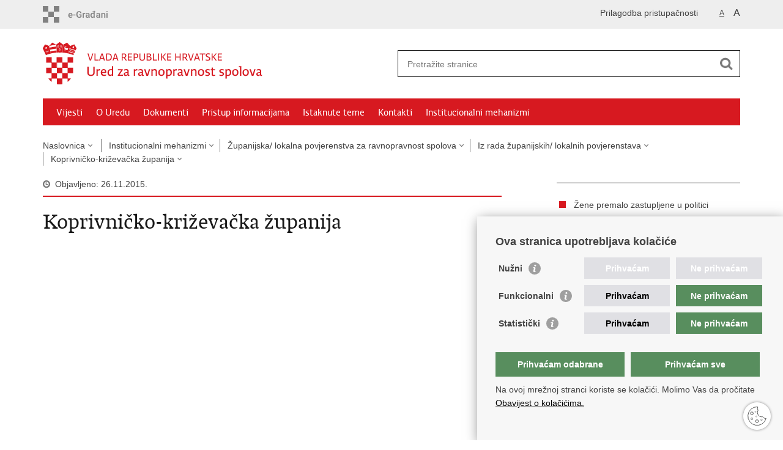

--- FILE ---
content_type: text/html; charset=utf-8
request_url: https://ravnopravnost.gov.hr/institucionalni-mehanizmi-1639/zupanijska-lokalna-povjerenstva-za-ravnopravnost-spolova/iz-rada-zupanijskih-lokalnih-povjerenstava/koprivnicko-krizevacka-zupanija/2390
body_size: 23800
content:

<!DOCTYPE html>
<!--[if lt IE 7]>      <html class="no-js lt-ie9 lt-ie8 lt-ie7"> <![endif]-->
<!--[if IE 7]>         <html class="no-js lt-ie9 lt-ie8"> <![endif]-->
<!--[if IE 8]>         <html class="no-js lt-ie9"> <![endif]-->
<!--[if gt IE 8]><!--> <html class="no-js"> <!--<![endif]-->
    <head>
        <meta charset="utf-8" />
        <title>Ured za ravnopravnost spolova - Koprivničko-križevačka županija</title>
        
        <meta name="keywords" content="" />
        
        <meta name="viewport" content="width=device-width, initial-scale=1.0, maximum-scale=1.0, minimum-scale=1.0, user-scalable=no" />
		<link rel="shortcut icon" type="image/x-icon" href="/favicons/favicon_vlada.ico" />
        
        <link rel="stylesheet" href="/Content/gd-cookie.css" media="all">
        <script src="/Scripts/gd-cookie.js"></script>
		
		<meta property="og:title" content="Koprivničko-križevačka županija" />
		<meta property="og:type" content="website" />
		<meta property="og:site_name" content="ravnopravnost.gov.hr"/>
		<meta name="twitter:card" content="summary" />
		<meta name="twitter:site" content="@VladaRH" />
		<meta name="twitter:title" content="Koprivničko-križevačka županija" />
		
	    <meta property="og:image" content="https://ravnopravnost.gov.hr/img/govhr_logo.png" />	
	    <meta name="twitter:image" content="https://ravnopravnost.gov.hr/img/govhr_logo.png" />
	    
		 <script>
        	var prefix='/';
        </script>
        
        <link rel="stylesheet" href="/css/normalize.css" />
        <link rel="stylesheet" href="/css/main.css" />
		<link rel="stylesheet" href="/fonts/fonts.css" />
		<link rel="stylesheet" href="/css/jquery-ui-1.9.2.custom.css" />
        <link rel="stylesheet" href="/css/default.css" />
        <link rel="stylesheet" href="/css/stil_mu.css" /> 
		<link rel="stylesheet" href="/css/refineslide.css" />
		<link rel="stylesheet" href="/fancybox/jquery.fancybox-1.3.4.css" />
		<link rel="stylesheet" href="/player/mediaelementplayer.min.css" />
		<link rel="stylesheet" href="/css/owl.carusel.css" />
		
        
        <script>
        var lng="";
        </script>
        
        
        <script type="text/javascript" src="/Scripts/js?v=yuR3Kk3NBmg_UU6sCk1k2xBPc7Y_VPXnG4eGuavXuZI1"></script>
        
        <!-- Global site tag (gtag.js) - Google Analytics -->
			<script async src="https://www.googletagmanager.com/gtag/js?id=UA-138007281-1"></script>
			<script>
			window.dataLayer = window.dataLayer || [];
			function gtag(){dataLayer.push(arguments);}
			gtag('js', new Date());

			gtag('config', 'UA-138007281-1');
			gtag('config', 'UA-52417765-21');
			</script>

    </head>
    <body>
    	<div id="skiptocontent">
			<a href="#content" class="element-invisible element-focusable">Preskoči na glavni sadržaj</a>
		</div>
		
    	
		<header>
			<div class="head_nav">
				<div class="center">
					<a href="https://gov.hr/" class="logoSmall" title="e-Građani"> </a>
                    <ul class="head_social">
                        <li><a target="_blank" href="https://www.facebook.com/wwwvladahr" class="fb_icon" title="Facebook Vlade RH"> </a></li>
                        <li><a target="_blank" href="https://twitter.com/VladaRH" class="tw_icon" title="Twitter Vlade RH"> </a></li>
                        <li><a target="_blank" href="https://www.youtube.com/user/wwwvladahr" class="yt_icon" title="Youtube kanal Vlade RH"> </a></li>
                    </ul>
                    <div class="lang_select">
                        <select name="">
                            <option value="">Odaberite jezik</option>
                            <option value="">Hrvatski</option>
                            <option value="">English</option>
                        </select>
                    </div>
                    
                     <ul class="textSize">
                    	
                        <li class="txt_size_1"><a href="?big=0" class="active" title="Najmanja veličina teksta" tabindex="-1000">A</a></li>
                        <li class="txt_size_3"><a href="?big=1" title="Najveća veličina teksta" tabindex="-1000">A</a></li>
                        
                    </ul>
                    <ul class="impaired">
                    	
                    		<li><a href="?impaired=1" title="Prilagodba pristupačnosti" tabindex="-1000">Prilagodba pristupačnosti</a></li>
                    	
                       
                    </ul>
				</div>
				<div class="clear"></div>
			</div>
			<div class="center">
				<div class="logo_search_content">
					<a href="/" class="logo" title="Naslovnica"></a>
					<div class="topnav_icon"><a href="javascript:;" id="show_menu" title="Izbornik">&nbsp;</a></div> 
					<div class="search">
						<form action="/rezultati-pretrazivanja/49" method="GET" role="search">
						<input type="search" name="pojam" id="pojam" class="search_input" placeholder="Pretražite stranice" aria-label="Unesite pojam za pretraživanje" /><input type="submit" class="search_btn" value=" " id="btnPretrazi" aria-label="Pokreni pretraživanje"/>
						</form>
					</div>
				</div>
				<nav class="topnav" role="navigation" aria-label="glavna navigacija" id="menu">
					<div class="close" id="hide_menu"> </div>
					<ul>
                        <li><a  href='/vijesti/8'>Vijesti</a></li><li><a  href='/o-uredu/9'>O Uredu</a></li><li><a  href='/dokumenti/10'>Dokumenti</a></li><li><a  href='/pristup-informacijama/16'>Pristup informacijama</a></li><li><a  href='/istaknute-teme/11'>Istaknute teme</a></li><li><a  href='/kontakti/2038'>Kontakti</a></li><li><a class='active' href='/institucionalni-mehanizmi-1639/1639'>Institucionalni mehanizmi</a></li>
					</ul>
					<div class="clear"></div>
				</nav>
			</div>
			<div class="clear"></div>
		</header>
		
			
		<div class="center">
		
			<div class="breadcrumbs">
				<ul>
				<li><a href="/" class="has_subs">Naslovnica</a>
					<div class="bc_drop">
						<ul>
                            <li><a  href='/vijesti/8'>Vijesti</a></li><li><a  href='/o-uredu/9'>O Uredu</a></li><li><a  href='/dokumenti/10'>Dokumenti</a></li><li><a  href='/pristup-informacijama/16'>Pristup informacijama</a></li><li><a  href='/istaknute-teme/11'>Istaknute teme</a></li><li><a  href='/kontakti/2038'>Kontakti</a></li><li><a class='active' href='/institucionalni-mehanizmi-1639/1639'>Institucionalni mehanizmi</a></li>
						</ul>
					</div>
				</li> 
				<li><a href='/institucionalni-mehanizmi-1639/1639' class='has_subs'>Institucionalni mehanizmi</a><div class='bc_drop'><ul><li><a href='/institucionalni-mehanizmi-1639/ured-za-ravnopravnost-spolova-vlade-republike-hrvatske-2023/2023'>Ured za ravnopravnost spolova Vlade Republike Hrvatske</a><li><li><a href='/institucionalni-mehanizmi-1639/odbor-za-ravnopravnost-spolova-hrvatskoga-sabora/2021'>Odbor za ravnopravnost spolova Hrvatskoga sabora</a><li><li><a href='/institucionalni-mehanizmi-1639/pravobraniteljica-za-ravnopravnost-spolova-2022/2022'>Pravobraniteljica za ravnopravnost spolova</a><li><li><a href='/institucionalni-mehanizmi-1639/koordinatori-ce-u-tijelima-drzavne-uprave-2024/2024'>Koordinatori/ce u tijelima državne uprave</a><li><li><a href='/institucionalni-mehanizmi-1639/koordinatori-ce-u-uredima-drzavne-uprave-2025/2025'>Koordinatori/ce u uredima državne uprave</a><li><li><a href='/institucionalni-mehanizmi-1639/zupanijska-lokalna-povjerenstva-za-ravnopravnost-spolova/2028'>Županijska/ lokalna povjerenstva za ravnopravnost spolova</a><li><li><a href='/institucionalni-mehanizmi-1639/europska-povelja-za-ravnopravnost-zena-i-muskaraca-na-lokalnoj-razini/3088'>Europska povelja za ravnopravnost žena i muškaraca na lokalnoj razini </a><li></ul></div></li><li><a href='/institucionalni-mehanizmi-1639/zupanijska-lokalna-povjerenstva-za-ravnopravnost-spolova/2028' class='has_subs'>Županijska/ lokalna povjerenstva za ravnopravnost spolova</a><div class='bc_drop'><ul><li><a href='/institucionalni-mehanizmi-1639/zupanijska-lokalna-povjerenstva-za-ravnopravnost-spolova/zupanijska-povjerenstva-odbori-za-ravnopravnost-spolova-2029/2029'>Županijska povjerenstva/odbori za ravnopravnost spolova</a><li><li><a href='/institucionalni-mehanizmi-1639/zupanijska-lokalna-povjerenstva-za-ravnopravnost-spolova/gradska-povjerenstva-2030/2030'>Gradska povjerenstva</a><li><li><a href='/institucionalni-mehanizmi-1639/zupanijska-lokalna-povjerenstva-za-ravnopravnost-spolova/opcinska-povjerenstva-2031/2031'>Općinska povjerenstva</a><li><li><a href='/institucionalni-mehanizmi-1639/zupanijska-lokalna-povjerenstva-za-ravnopravnost-spolova/iz-rada-zupanijskih-lokalnih-povjerenstava/2032'>Iz rada županijskih/ lokalnih povjerenstava</a><li><li><a href='/institucionalni-mehanizmi-1639/zupanijska-lokalna-povjerenstva-za-ravnopravnost-spolova/akcijski-planovi-za-provedbu-mjera-nacionalne-politike-za-ravnopravnost-spolova-na-razini-zupanija-2329/2329'>Akcijski planovi za provedbu mjera Nacionalne politike za ravnopravnost spolova na razini županija</a><li></ul></div></li><li><a href='/institucionalni-mehanizmi-1639/zupanijska-lokalna-povjerenstva-za-ravnopravnost-spolova/iz-rada-zupanijskih-lokalnih-povjerenstava/2032' class='has_subs'>Iz rada županijskih/ lokalnih povjerenstava</a><div class='bc_drop'><ul><li><a href='/institucionalni-mehanizmi-1639/zupanijska-lokalna-povjerenstva-za-ravnopravnost-spolova/iz-rada-zupanijskih-lokalnih-povjerenstava/bjelovarsko-bilogorska-zupanija/2384'>Bjelovarsko-bilogorska županija</a><li><li><a href='/zupanijsko-povjerenstvo-za-ravnopravnost-spolova-sa-suradnicima-obiljezilo-medjunarodni-dan-borbe-protiv-nasilja-nad-zenama/3415'>Županijsko Povjerenstvo za ravnopravnost spolova sa suradnicima obilježilo Međunarodni dan borbe protiv nasilja nad ženama</a><li><li><a href='/institucionalni-mehanizmi-1639/zupanijska-lokalna-povjerenstva-za-ravnopravnost-spolova/iz-rada-zupanijskih-lokalnih-povjerenstava/grad-pazin-3506/3506'>Grad Pazin</a><li><li><a href='/institucionalni-mehanizmi-1639/zupanijska-lokalna-povjerenstva-za-ravnopravnost-spolova/iz-rada-zupanijskih-lokalnih-povjerenstava/krapinsko-zagorska-zupanija-3567/3567'>Krapinsko-zagorska županija</a><li><li><a href='/institucionalni-mehanizmi-1639/zupanijska-lokalna-povjerenstva-za-ravnopravnost-spolova/iz-rada-zupanijskih-lokalnih-povjerenstava/brodsko-posavska-zupanija/2385'>Brodsko-posavska županija</a><li><li><a href='/institucionalni-mehanizmi-1639/zupanijska-lokalna-povjerenstva-za-ravnopravnost-spolova/iz-rada-zupanijskih-lokalnih-povjerenstava/dubrovacko-neretvanska-zupanija/2386'>Dubrovačko-neretvanska županija</a><li><li><a href='/institucionalni-mehanizmi-1639/zupanijska-lokalna-povjerenstva-za-ravnopravnost-spolova/iz-rada-zupanijskih-lokalnih-povjerenstava/grad-zagreb/2387'>Grad Zagreb</a><li><li><a href='/institucionalni-mehanizmi-1639/zupanijska-lokalna-povjerenstva-za-ravnopravnost-spolova/iz-rada-zupanijskih-lokalnih-povjerenstava/istarska-zupanija/2388'>Istarska županija</a><li><li><a href='/institucionalni-mehanizmi-1639/zupanijska-lokalna-povjerenstva-za-ravnopravnost-spolova/iz-rada-zupanijskih-lokalnih-povjerenstava/karlovacka-zupanija/2389'>Karlovačka županija</a><li><li><a href='/institucionalni-mehanizmi-1639/zupanijska-lokalna-povjerenstva-za-ravnopravnost-spolova/iz-rada-zupanijskih-lokalnih-povjerenstava/koprivnicko-krizevacka-zupanija/2390'>Koprivničko-križevačka županija</a><li><li><a href='/institucionalni-mehanizmi-1639/zupanijska-lokalna-povjerenstva-za-ravnopravnost-spolova/iz-rada-zupanijskih-lokalnih-povjerenstava/krapinsko-zagorska-zupanija/2391'>Krapinsko-zagorska županija</a><li><li><a href='/institucionalni-mehanizmi-1639/zupanijska-lokalna-povjerenstva-za-ravnopravnost-spolova/iz-rada-zupanijskih-lokalnih-povjerenstava/licko-senjska-zupanija/2392'>Ličko-senjska županija</a><li><li><a href='/institucionalni-mehanizmi-1639/zupanijska-lokalna-povjerenstva-za-ravnopravnost-spolova/iz-rada-zupanijskih-lokalnih-povjerenstava/varazdinska-zupanija/2393'>Varaždinska županija</a><li><li><a href='/institucionalni-mehanizmi-1639/zupanijska-lokalna-povjerenstva-za-ravnopravnost-spolova/iz-rada-zupanijskih-lokalnih-povjerenstava/medjimurska-zupanija/2396'>Međimurska županija</a><li><li><a href='/institucionalni-mehanizmi-1639/zupanijska-lokalna-povjerenstva-za-ravnopravnost-spolova/iz-rada-zupanijskih-lokalnih-povjerenstava/osjecko-baranjska-zupanija/2397'>Osječko-baranjska županija</a><li><li><a href='/institucionalni-mehanizmi-1639/zupanijska-lokalna-povjerenstva-za-ravnopravnost-spolova/iz-rada-zupanijskih-lokalnih-povjerenstava/pozesko-slavonska-zupanija/2398'>Požeško-slavonska županija</a><li><li><a href='/institucionalni-mehanizmi-1639/zupanijska-lokalna-povjerenstva-za-ravnopravnost-spolova/iz-rada-zupanijskih-lokalnih-povjerenstava/primorsko-goranska-zupanija/2399'>Primorsko-goranska županija</a><li><li><a href='/institucionalni-mehanizmi-1639/zupanijska-lokalna-povjerenstva-za-ravnopravnost-spolova/iz-rada-zupanijskih-lokalnih-povjerenstava/sisacko-moslavacka-zupanija/2400'>Sisačko-moslavačka županija</a><li><li><a href='/institucionalni-mehanizmi-1639/zupanijska-lokalna-povjerenstva-za-ravnopravnost-spolova/iz-rada-zupanijskih-lokalnih-povjerenstava/splitsko-dalmatinska-zupanija/2401'>Splitsko-dalmatinska županija</a><li><li><a href='/institucionalni-mehanizmi-1639/zupanijska-lokalna-povjerenstva-za-ravnopravnost-spolova/iz-rada-zupanijskih-lokalnih-povjerenstava/sibensko-kninska-zupanija/2402'>Šibensko-kninska županija</a><li><li><a href='/institucionalni-mehanizmi-1639/zupanijska-lokalna-povjerenstva-za-ravnopravnost-spolova/iz-rada-zupanijskih-lokalnih-povjerenstava/viroviticko-podravska-zupanija/2403'>Virovitičko-podravska županija</a><li><li><a href='/institucionalni-mehanizmi-1639/zupanijska-lokalna-povjerenstva-za-ravnopravnost-spolova/iz-rada-zupanijskih-lokalnih-povjerenstava/vukovarsko-srijemska-zupanija/2404'>Vukovarsko-srijemska županija</a><li><li><a href='/institucionalni-mehanizmi-1639/zupanijska-lokalna-povjerenstva-za-ravnopravnost-spolova/iz-rada-zupanijskih-lokalnih-povjerenstava/zadarska-zupanija/2405'>Zadarska županija</a><li><li><a href='/institucionalni-mehanizmi-1639/zupanijska-lokalna-povjerenstva-za-ravnopravnost-spolova/iz-rada-zupanijskih-lokalnih-povjerenstava/zagrebacka-zupanija/2406'>Zagrebačka županija</a><li><li><a href='/institucionalni-mehanizmi-1639/zupanijska-lokalna-povjerenstva-za-ravnopravnost-spolova/iz-rada-zupanijskih-lokalnih-povjerenstava/grad-delnice/2410'>Grad Delnice</a><li><li><a href='/institucionalni-mehanizmi-1639/zupanijska-lokalna-povjerenstva-za-ravnopravnost-spolova/iz-rada-zupanijskih-lokalnih-povjerenstava/grad-split/2411'>Grad Split</a><li><li><a href='/institucionalni-mehanizmi-1639/zupanijska-lokalna-povjerenstva-za-ravnopravnost-spolova/iz-rada-zupanijskih-lokalnih-povjerenstava/grad-pula/2412'>Grad Pula</a><li><li><a href='/institucionalni-mehanizmi-1639/zupanijska-lokalna-povjerenstva-za-ravnopravnost-spolova/iz-rada-zupanijskih-lokalnih-povjerenstava/grad-krk/2413'>Grad Krk</a><li><li><a href='/institucionalni-mehanizmi-1639/zupanijska-lokalna-povjerenstva-za-ravnopravnost-spolova/iz-rada-zupanijskih-lokalnih-povjerenstava/opcina-jelenje/2414'>Općina Jelenje</a><li><li><a href='/institucionalni-mehanizmi-1639/zupanijska-lokalna-povjerenstva-za-ravnopravnost-spolova/iz-rada-zupanijskih-lokalnih-povjerenstava/grad-cres/2415'>Grad Cres</a><li><li><a href='/institucionalni-mehanizmi-1639/zupanijska-lokalna-povjerenstva-za-ravnopravnost-spolova/iz-rada-zupanijskih-lokalnih-povjerenstava/grad-makarska/2416'>Grad Makarska</a><li><li><a href='/institucionalni-mehanizmi-1639/zupanijska-lokalna-povjerenstva-za-ravnopravnost-spolova/iz-rada-zupanijskih-lokalnih-povjerenstava/grad-djakovo/2417'>Grad Đakovo</a><li><li><a href='/institucionalni-mehanizmi-1639/zupanijska-lokalna-povjerenstva-za-ravnopravnost-spolova/iz-rada-zupanijskih-lokalnih-povjerenstava/grad-umag/2418'>Grad Umag</a><li><li><a href='/institucionalni-mehanizmi-1639/zupanijska-lokalna-povjerenstva-za-ravnopravnost-spolova/iz-rada-zupanijskih-lokalnih-povjerenstava/grad-buzet/2419'>Grad Buzet</a><li><li><a href='/institucionalni-mehanizmi-1639/zupanijska-lokalna-povjerenstva-za-ravnopravnost-spolova/iz-rada-zupanijskih-lokalnih-povjerenstava/grad-nova-gradiska/2420'>Grad Nova Gradiška</a><li><li><a href='/institucionalni-mehanizmi-1639/zupanijska-lokalna-povjerenstva-za-ravnopravnost-spolova/iz-rada-zupanijskih-lokalnih-povjerenstava/grad-osijek/2421'>Grad Osijek</a><li><li><a href='/institucionalni-mehanizmi-1639/zupanijska-lokalna-povjerenstva-za-ravnopravnost-spolova/iz-rada-zupanijskih-lokalnih-povjerenstava/grad-ludbreg/2422'>Grad Ludbreg</a><li><li><a href='/institucionalni-mehanizmi-1639/zupanijska-lokalna-povjerenstva-za-ravnopravnost-spolova/iz-rada-zupanijskih-lokalnih-povjerenstava/grad-solin/2423'>Grad Solin</a><li><li><a href='/institucionalni-mehanizmi-1639/zupanijska-lokalna-povjerenstva-za-ravnopravnost-spolova/iz-rada-zupanijskih-lokalnih-povjerenstava/grad-bjelovar/2424'>Grad Bjelovar</a><li><li><a href='/institucionalni-mehanizmi-1639/zupanijska-lokalna-povjerenstva-za-ravnopravnost-spolova/iz-rada-zupanijskih-lokalnih-povjerenstava/grad-kastav/2426'>Grad Kastav</a><li><li><a href='/institucionalni-mehanizmi-1639/zupanijska-lokalna-povjerenstva-za-ravnopravnost-spolova/iz-rada-zupanijskih-lokalnih-povjerenstava/opcina-bedekovcina/2427'>Općina Bedekovčina</a><li><li><a href='/institucionalni-mehanizmi-1639/zupanijska-lokalna-povjerenstva-za-ravnopravnost-spolova/iz-rada-zupanijskih-lokalnih-povjerenstava/opcina-pitomaca/2796'>Općina Pitomača</a><li><li><a href='/institucionalni-mehanizmi-1639/zupanijska-lokalna-povjerenstva-za-ravnopravnost-spolova/iz-rada-zupanijskih-lokalnih-povjerenstava/opcina-tuhelj/2898'>Općina Tuhelj</a><li></ul></div></li><li><a href='/institucionalni-mehanizmi-1639/zupanijska-lokalna-povjerenstva-za-ravnopravnost-spolova/iz-rada-zupanijskih-lokalnih-povjerenstava/koprivnicko-krizevacka-zupanija/2390' class='has_subs'>Koprivničko-križevačka županija</a><div class='bc_drop'><ul><li><a href='/zene-premalo-zastupljene-u-politici-2484/2484'>Žene premalo zastupljene u politici</a><li><li><a href='/ivan-pal-podrzao-kampanju-uravnotezimo-se-2485/2485'>Ivan Pal podržao kampanju Uravnotežimo se!</a><li><li><a href='/odrzana-tematska-sjednica-povjerenstva-povodom-obiljezavanja-medjunarodnog-dana-borbe-protiv-nasilja-nad-zenama-2492/2492'>Održana tematska sjednica Povjerenstva povodom obilježavanja Međunarodnog dana borbe protiv nasilja nad ženama</a><li><li><a href='/institucionalni-mehanizmi-1639/zupanijska-lokalna-povjerenstva-za-ravnopravnost-spolova/iz-rada-zupanijskih-lokalnih-povjerenstava/koprivnicko-krizevacka-zupanija/zene-na-vrhu-piramide-2504/2504'>Žene na vrhu piramide</a><li><li><a href='/koncertom-do-lutke-za-samopregled-i-prevenciju-raka-dojke-2508/2508'>Koncertom do lutke za samopregled i prevenciju raka dojke</a><li><li><a href='/narcise-na-koncertu-prikupile-9200-kuna-2510/2510'>"Narcise" na koncertu prikupile 9200 kuna</a><li><li><a href='/povjerenstvo-za-ravnopravnost-spolova-najavilo-tribinu-2512/2512'>Povjerenstvo za ravnopravnost spolova najavilo tribinu</a><li><li><a href='/uspjesna-radionica-za-zene-iz-ruralnih-podrucja-2527/2527'>Uspješna radionica za žene iz ruralnih područja</a><li><li><a href='/predlozene-izmjene-i-dopune-zakona-o-udomiteljstvu-2532/2532'>Predložene izmjene i dopune Zakona o udomiteljstvu</a><li><li><a href='/predavanje-predsjednice-povjerenstva-o-ravnopravnosti-spolova/2546'>Predavanje predsjednice Povjerenstva o ravnopravnosti spolova</a><li><li><a href='/institucionalni-mehanizmi-1639/zupanijska-lokalna-povjerenstva-za-ravnopravnost-spolova/iz-rada-zupanijskih-lokalnih-povjerenstava/koprivnicko-krizevacka-zupanija/dan-ruzicastih-majica-548-2547/2547'>Dan ružičastih majica</a><li><li><a href='/globalni-prosvjed-milijarda-ustaje-one-billion-rising-2551/2551'>Globalni prosvjed „Milijarda ustaje – One Billion rising“</a><li><li><a href='/pzrs-i-udruga-zena-s-bolestima-dojke-narcise-podrzali-humanitarnu-akciju-dan-mimoza-2552/2552'>PZRS i Udruga žena s bolestima dojke „Narcise“ podržali humanitarnu akciju Dan mimoza</a><li><li><a href='/zupanijsko-povjerenstvo-za-ravnopravnost-spolova-odrzalo-sjednicu-i-druzenje-2553/2553'>Županijsko Povjerenstvo za ravnopravnost spolova održalo sjednicu i druženje</a><li><li><a href='/obiljezen-medjunarodni-dan-borbe-protiv-nasilja-nad-zenama-530-2565/2565'>Obilježen Međunarodni dan borbe protiv nasilja nad ženama</a><li><li><a href='/odrzana-tribina-u-sklopu-projekta-moj-glas-protiv-nasilja-2578/2578'>Održana tribina u sklopu projekta “Moj glas protiv nasilja”</a><li><li><a href='/povjerenstvo-za-ravnopravnost-spolova-obiljezilo-medjunarodni-dan-seoskih-zena-2584/2584'>Povjerenstvo za ravnopravnost spolova obilježilo Međunarodni dan seoskih žena</a><li><li><a href='/zapazen-nastup-predstavnica-koprivnicko-krizevacke-zupanije-na-15-izboru-najuzornije-hrvatske-seoske-zene-u-ivanskoj-2587/2587'>Zapažen nastup predstavnica Koprivničko-križevačke županije na 15. izboru najuzornije hrvatske seoske žene u Ivanskoj</a><li><li><a href='/institucionalni-mehanizmi-1639/zupanijska-lokalna-povjerenstva-za-ravnopravnost-spolova/iz-rada-zupanijskih-lokalnih-povjerenstava/koprivnicko-krizevacka-zupanija/obiljezen-dan-zdrave-dojke-506-2589/2589'>Obilježen Dan zdrave dojke</a><li><li><a href='/povjerenstvo-za-ravnopravnost-spolova-obiljezilo-dan-ruzicaste-vrpce-2590/2590'>Povjerenstvo za ravnopravnost spolova obilježilo Dan ružičaste vrpce</a><li><li><a href='/najzene-sudjelovale-na-danima-voca-i-podrzale-humanitarnu-akciju-2591/2591'>Najžene sudjelovale na Danima voća i podržale humanitarnu akciju</a><li><li><a href='/najzene-sudjelovale-na-danima-voca-i-podrzale-humanitarnu-akciju-2591-2592/2592'>Najžene sudjelovale na Danima voća i podržale humanitarnu akciju</a><li><li><a href='/ravnateljica-vladinog-ureda-za-ravnopravnost-spolova-mr-sc-helena-stimac-radin-na-sjednici-pzrs-2595/2595'>Ravnateljica Vladinog ureda za ravnopravnost spolova mr.sc. Helena Štimac Radin na sjednici PZRS</a><li><li><a href='/festival-svestranosti-i-kreativnosti-podravskih-zena-2597/2597'>Festival svestranosti i kreativnosti podravskih žena</a><li><li><a href='/festival-zena-iz-ruralnih-podrucja-koprivnicko-krizevacke-zupanije-2598/2598'>Festival žena iz ruralnih područja Koprivničko-križevačke županije</a><li><li><a href='/tematska-sjednica-povjerenstva-za-ravnopravnost-spolova-2600/2600'>Tematska sjednica Povjerenstva za ravnopravnost spolova</a><li><li><a href='/pravobraniteljica-ljubicic-prezentirala-rezultate-eu-progress-projekta-2602/2602'>Pravobraniteljica Ljubičić prezentirala rezultate Eu Progress – projekta</a><li><li><a href='/rodna-uravnotezenost-na-upravljackim-razinama-2613/2613'>Rodna uravnoteženost na upravljačkim razinama</a><li><li><a href='/predavanja-u-koprivnickoj-srednjoj-skoli-2614/2614'>Predavanja u koprivničkoj Srednjoj školi</a><li><li><a href='/povjerenstvo-za-ravnopravnost-spolova-odrzalo-sjednicu-u-kalinovcu-2615/2615'>Povjerenstvo za ravnopravnost spolova održalo sjednicu u Kalinovcu</a><li><li><a href='/predstavljanje-projekta-moj-glas-protiv-nasilja-ureda-za-ravnopravnost-spolova-vlade-rh-2620/2620'>Predstavljanje projekta „Moj glas protiv nasilja“ Ureda za ravnopravnost spolova Vlade RH</a><li><li><a href='/uzorne-seoske-zene-obiljezile-dan-zupanije-2621/2621'>Uzorne seoske žene obilježile Dan županije</a><li><li><a href='/vecer-zahvale-najuzornije-seoske-zene-2013-g-anke-zupanic-2626/2626'>Večer zahvale najuzornije seoske žene 2013.g. Anke Županić</a><li><li><a href='/dan-narcisa-na-djurdjevackom-trgu-sv-jurja-2627/2627'>Dan narcisa na đurđevačkom Trgu sv. Jurja</a><li><li><a href='/institucionalni-mehanizmi-1639/zupanijska-lokalna-povjerenstva-za-ravnopravnost-spolova/iz-rada-zupanijskih-lokalnih-povjerenstava/koprivnicko-krizevacka-zupanija/druzenje-u-svetom-ivanu-zabnu-2628/2628'>Druženje u Svetom Ivanu Žabnu</a><li><li><a href='/institucionalni-mehanizmi-1639/zupanijska-lokalna-povjerenstva-za-ravnopravnost-spolova/iz-rada-zupanijskih-lokalnih-povjerenstava/koprivnicko-krizevacka-zupanija/pjesmom-protiv-nasilja-2632/2632'>“Pjesmom protiv nasilja”</a><li><li><a href='/institucionalni-mehanizmi-1639/zupanijska-lokalna-povjerenstva-za-ravnopravnost-spolova/iz-rada-zupanijskih-lokalnih-povjerenstava/koprivnicko-krizevacka-zupanija/dan-ruzicastih-majica-2641/2641'>Dan ružičastih majica</a><li><li><a href='/one-billion-rising-milijarda-ustaje-2643/2643'>„One Billion rising-Milijarda ustaje“</a><li><li><a href='/institucionalni-mehanizmi-1639/zupanijska-lokalna-povjerenstva-za-ravnopravnost-spolova/iz-rada-zupanijskih-lokalnih-povjerenstava/koprivnicko-krizevacka-zupanija/odrzana-sjednica-pzrs-2645/2645'>Održana sjednica PZRS</a><li><li><a href='/institucionalni-mehanizmi-1639/zupanijska-lokalna-povjerenstva-za-ravnopravnost-spolova/iz-rada-zupanijskih-lokalnih-povjerenstava/koprivnicko-krizevacka-zupanija/odrzan-dan-mimoza-u-djurdjevcu-2646/2646'>Održan Dan mimoza u Đurđevcu</a><li><li><a href='/prvo-desetljece-udruge-bolje-sutra-2652/2652'>Prvo desetljeće Udruge „Bolje sutra“</a><li><li><a href='/pzrs-obiljezilo-medjunarodni-dan-borbe-protiv-nasilja-nad-zenama-2655/2655'>PZRS obilježilo Međunarodni dan borbe protiv nasilja nad ženama</a><li><li><a href='/medjunarodna-konferencija-poticanja-malog-i-srednjeg-poduzetnistva-2660/2660'>Međunarodna konferencija poticanja malog i srednjeg poduzetništva</a><li><li><a href='/pzrs-utvrdilo-program-rada-za-2014-g-2662/2662'>PZRS utvrdilo program rada za 2014.g.</a><li><li><a href='/europske-mogucnosti-za-ruralne-zene-2663/2663'>Europske mogućnosti za ruralne žene</a><li><li><a href='/odrzana-godisnja-skupstina-drustva-multiple-skleroze-koprivnicko-krizevacke-zupanije-2665/2665'>Održana godišnja Skupština Društva multiple skleroze Koprivničko-križevačke županije</a><li><li><a href='/zapazen-nastup-predstavnica-kkz-na-14-izboru-najuzornije-hrvatske-seoske-zene-2667/2667'>Zapažen nastup predstavnica KKŽ na 14. izboru najuzornije hrvatske seoske žene</a><li><li><a href='/institucionalni-mehanizmi-1639/zupanijska-lokalna-povjerenstva-za-ravnopravnost-spolova/iz-rada-zupanijskih-lokalnih-povjerenstava/koprivnicko-krizevacka-zupanija/obiljezen-dan-zdrave-dojke-2668/2668'>Obilježen Dan zdrave dojke</a><li><li><a href='/konstituirano-zupanijsko-povjerenstvo-za-ravnopravnost-spolova-2671/2671'>Konstituirano županijsko Povjerenstvo za ravnopravnost spolova</a><li><li><a href='/pzrs-i-najuzornije-seoske-zene-podrzale-humanitarnu-akciju-2672/2672'>PZRS i najuzornije seoske žene podržale humanitarnu akciju</a><li><li><a href='/povjerenstvo-za-ravnopravnost-spolova-obiljezilo-7-tjedan-cjelozivotnog-ucenja-2674/2674'>Povjerenstvo za ravnopravnost spolova obilježilo 7. tjedan cjeloživotnog učenja</a><li><li><a href='/povjerenstvo-za-ravnopravnost-spolova-koprivnicko-krizevacke-zupanije-u-kampanji-djeca-su-nase-najvece-bogatstvo-i-radost-2679/2679'>Povjerenstvo za ravnopravnost spolova Koprivničko-križevačke županije u kampanji „Djeca su naše najveće bogatstvo i radost“</a><li><li><a href='/u-organizaciji-povjerenstva-za-ravnopravnost-spolova-koprivnicko-krizevacke-zupanije-odrzan-izbor-najuzornije-seoske-zene-koprivnicko-krizevacke-zupanije-2681/2681'>U organizaciji Povjerenstva za ravnopravnost spolova Koprivničko-križevačke županije održan izbor Najuzornije seoske žene Koprivničko-križevačke županije </a><li><li><a href='/odrzana-31-sjednica-povjerenstva-za-ravnopravnost-spolova-2684/2684'>Održana 31. sjednica Povjerenstva za ravnopravnost spolova</a><li><li><a href='/izrada-akcijskog-plana-za-promicanje-i-unapredjenje-uloge-i-statusa-zena-u-ruralnom-podrucju-2685/2685'>Izrada Akcijskog plana za promicanje i unapređenje uloge i statusa žena u ruralnom području</a><li><li><a href='/povjerenstvo-za-ravnopravnost-spolova-u-koprivnickoj-gimnaziji-fran-galovic-2687/2687'>Povjerenstvo za ravnopravnost spolova u koprivničkoj Gimnaziji Fran Galović</a><li><li><a href='/aktivnosti-povjerenstva-za-ravnopravnost-spolova-2691/2691'>Aktivnosti Povjerenstva za ravnopravnost spolova</a><li><li><a href='/medjunarodni-dan-borbe-protiv-nasilja-nad-zenama-2695/2695'>Međunarodni dan borbe protiv nasilja nad ženama </a><li><li><a href='/rezidencijalna-koordinacija-unaprjedjenje-medjuresorne-suradnje/2696'>Rezidencijalna koordinacija ”Unaprjeđenje međuresorne suradnje” </a><li><li><a href='/naj-zena-nadica-ivancan-organizirala-vecer-zahvale/2702'>Naj žena Nadica Ivančan organizirala večer zahvale </a><li><li><a href='/zupan-odrzao-prijem-za-najzene-iz-ruralnih-podrucja-kkz/2704'>Župan održao prijem za najžene iz ruralnih područja KKŽ </a><li><li><a href='/naj-zena-nadica-ivancan-pratilje-ivancica-kucanda-i-marina-picig/2708'>Naj žena Nadica Ivančan, pratilje Ivančica Kučanda i Marina Picig</a><li><li><a href='/festival-zena-iz-ruralnih-podrucja-koprivnicko-krizevacke-zupanije-uvrsten-u-kalendar-dogadjanja-odjela-za-ruralni-razvoj-u-europskoj-komisiji/2710'>Festival žena iz ruralnih područja Koprivničko-križevačke županije uvršten u kalendar događanja Odjela za ruralni razvoj u Europskoj komisiji</a><li><li><a href='/zakljucci-okruglog-stola-pet-do-dvanaest/2712'>Zaključci okruglog stola „Pet do dvanaest“ </a><li><li><a href='/izlozba-fotografija-zene-u-ruralnom-razvoju-rh-2730/2730'> izložba fotografija "Žene u ruralnom razvoju RH" </a><li><li><a href='/odrzana-29-sjednica-povjerenstva-za-ravnopravnost-spolova-koprivnicko-krizevacke-zupanije-2731/2731'>Održana 29. sjednica Povjerenstva za ravnopravnost spolova Koprivničko-križevačke županije</a><li><li><a href='/povjerenstvo-za-ravnopravnost-spolova-sa-suradnicima-cama-i-partnerima-cama-sudjelovalo-u-svjetskoj-kampanji-milijarda-ustaje-2732/2732'>Povjerenstvo za ravnopravnost spolova sa suradnicima/cama i partnerima/cama sudjelovalo u svjetskoj kampanji "Milijarda ustaje"</a><li><li><a href='/odrzana-tribina-politika-treba-zene-2735/2735'>Održana tribina "Politika treba žene"</a><li><li><a href='/tribina-u-okviru-kampanje-politika-treba-zene-2736/2736'>Tribina u okviru kampanje "Politika treba žene"</a><li><li><a href='/koordinacija-povjerenstava-za-ravnopravnost-spolova-2739/2739'>Koordinacija Povjerenstava za ravnopravnost spolova</a><li><li><a href='/nove-inicijative-povjerenstva-za-ravnopravnost-spolova-2742/2742'>Nove inicijative Povjerenstva za ravnopravnost spolova</a><li><li><a href='/institucionalni-mehanizmi-1639/zupanijska-lokalna-povjerenstva-za-ravnopravnost-spolova/iz-rada-zupanijskih-lokalnih-povjerenstava/koprivnicko-krizevacka-zupanija/tribina-jos-nesto-o-mobbingu-2747/2747'>Tribina "Još nešto o mobbingu.."</a><li><li><a href='/povjerenstvo-za-ravnopravnost-spolova-koprivnicko-krizevacke-zupanije-2748/2748'>Povjerenstvo za ravnopravnost spolova Koprivničko-križevačke županije</a><li><li><a href='/medjunarodni-dan-borbe-protiv-nasilja-nad-zenama-2753/2753'>Međunarodni dan borbe protiv nasilja nad ženama</a><li><li><a href='/spektakularni-2-izbor-najuzornije-seoske-zene-2784/2784'>SPEKTAKULARNI 2.IZBOR NAJUZORNIJE SEOSKE ŽENE</a><li><li><a href='/sastanak-povjerenstva-za-ravnopravnost-spolova-i-savjeta-mladih-s-predstavnicima-srednjih-skola/2817'>Sastanak Povjerenstva za ravnopravnost spolova i Savjeta mladih s predstavnicima srednjih škola</a><li><li><a href='/institucionalni-mehanizmi-1639/zupanijska-lokalna-povjerenstva-za-ravnopravnost-spolova/iz-rada-zupanijskih-lokalnih-povjerenstava/koprivnicko-krizevacka-zupanija/daleko-od-grada-i-od-prava/2818'>Daleko od grada - i od prava?</a><li><li><a href='/institucionalni-mehanizmi-1639/zupanijska-lokalna-povjerenstva-za-ravnopravnost-spolova/iz-rada-zupanijskih-lokalnih-povjerenstava/koprivnicko-krizevacka-zupanija/sjednica-pzrs-i-druzenje-u-picoku/2819'>Sjednica PZRS i druženje u "Picoku"</a><li><li><a href='/institucionalni-mehanizmi-1639/zupanijska-lokalna-povjerenstva-za-ravnopravnost-spolova/iz-rada-zupanijskih-lokalnih-povjerenstava/koprivnicko-krizevacka-zupanija/milijarda-ustaje-protiv-nasilja/2820'>“Milijarda ustaje” protiv nasilja</a><li><li><a href='/humanitarni-koncert-mobilni-ukljuceni-4-ozujka-2016-sportska-dvorana-srednje-skole-koprivnica/2822'>Humanitarni koncert MOBILNI=UKLJUČENI, 4. ožujka 2016., Sportska dvorana Srednje škole Koprivnica</a><li><li><a href='/odrzan-humanitarni-koncert-mobilni-ukljuceni/2834'>Održan humanitarni koncert MOBILNI=UKLJUČENI</a><li><li><a href='/povjerenstvo-za-ravnopravnost-spolova-i-policija-u-zajednickoj-akciji-obiljezavanja-dana-zena/2838'>Povjerenstvo za ravnopravnost spolova i policija u zajedničkoj akciji obilježavanja Dana žena</a><li><li><a href='/tribina-drustveni-polozaj-zena-kroz-povijest-i-danas-u-legradu/2845'>Tribina “Društveni položaj žena kroz povijest i danas” u Legradu</a><li><li><a href='/dobra-suradnja-zupanijskog-povjerenstva-za-ravnopravnost-spolova-i-udruge-bolje-sutra/2849'>Dobra suradnja Županijskog povjerenstva za ravnopravnost spolova i Udruge „Bolje sutra“</a><li><li><a href='/uspjesno-zavrsena-humanitarna-akcija-mobilni-ukljuceni/2888'>Uspješno završena humanitarna akcija MOBILNI=UKLJUČENI</a><li><li><a href='/projekt-podrska-ravnopravnosti-spolova/2900'>Projekt „Podrška ravnopravnosti spolova“</a><li><li><a href='/odrzan-festival-zena-iz-ruralnih-podrucja-koprivnicko-krizevacke-zupanije/2924'>Održan Festival žena iz ruralnih područja Koprivničko-križevačke županije</a><li><li><a href='/obiljezavanje-25-studenoga-medjunarodnog-dana-borbe-protiv-nasilja-nad-zenama-3064/3064'>Obilježavanje 25. studenoga „Međunarodnog dana borbe protiv nasilja nad ženama“</a><li><li><a href='/obiljezavanje-25-studenoga-medjunarodnog-dana-borbe-protiv-nasilja-nad-zenama-3072/3072'>Obilježavanje 25. studenoga „Međunarodnog dana borbe protiv nasilja nad ženama“</a><li><li><a href='/obiljezavanje-kampanje-milijarda-ustaje-protiv-nasilja-nad-zenama-i-djevojcicama/3095'>Obilježavanje kampanje „Milijarda ustaje protiv nasilja nad ženama i djevojčicama“</a><li><li><a href='/povjerenstvo-za-ravnopravnost-spolova-koprivnicko-krizevacke-zupanije-financijski-pomoglo-tisak-prirucnika-promjena/3102'>Povjerenstvo za ravnopravnost spolova Koprivničko-križevačke županije financijski pomoglo tisak priručnika Promjena</a><li><li><a href='/povjerenstvo-za-ravnopravnost-spolova-koprivnicko-krizevacke-zupanije-organiziralo-predstavu-ravnopravnost-zena-i-muskarac/3108'>Povjerenstvo za ravnopravnost spolova Koprivničko-križevačke županije organiziralo predstavu “RAVNOPRAVNOST – žena i muškarac“</a><li><li><a href='/darujte-prostor-laticama-humanitarni-koncert/3118'> Darujte prostor laticama - humanitarni koncert</a><li><li><a href='/festival-zena-iz-ruralnih-podrucja-koprivnicko-krizevacke-zupanije-3158/3158'>Festival žena iz ruralnih područja Koprivničko-križevačke županije</a><li><li><a href='/javna-akcija-povjerenstva-za-rs-koprivnicko-krizevacke-zupanije-i-udruge-hera/3188'>Javna akcija Povjerenstva za RS Koprivničko-križevačke županije i Udruge Hera</a><li><li><a href='/povjerenstvo-za-rs-koprivnicko-krizevacke-zupanije-obiljezilo-medjunarodni-dan-borbe-protiv-nasilja-nad-zenama/3191'>Povjerenstvo za RS Koprivničko-križevačke županije obilježilo Međunarodni dan borbe protiv nasilja nad ženama </a><li><li><a href='/povjerenstvo-za-rs-koprivnicko-krizevacke-zupanije-obiljezilo-12-dan-mimoza/3212'>Povjerenstvo za RS Koprivničko-križevačke županije obilježilo 12. Dan mimoza</a><li><li><a href='/predstavljeno-kombi-vozilo-udruge-maslacak/3213'>Predstavljeno kombi vozilo udruge “Maslačak”</a><li><li><a href='/svjetska-kampanja-milijarda-ustaje-i-ove-godine-upozorava-na-nasilje-nad-zenama-i-djevojcicama/3219'>Svjetska kampanja „Milijarda ustaje“ i ove godine upozorava na nasilje nad ženama i djevojčicama</a><li><li><a href='/dan-ruzicastih-majica-u-obrtnickoj-skoli-koprivnica-i-osnovnoj-skoli-grgura-karlovcana-djurdjevac/3228'>Dan ružičastih majica u Obrtničkoj školi Koprivnica i Osnovnoj školi Grgura Karlovčana Đurđevac</a><li><li><a href='/povjerenstvo-za-rs-koprivnicko-krizevacke-zupanije-obiljezilo-medjunarodni-dan-zena/3231'>Povjerenstvo za RS Koprivničko-križevačke županije obilježilo Međunarodni dan žena</a><li><li><a href='/povjerenstvo-za-rs-koprivnicko-krizevacke-zupanije-obiljezilo-medjunarodni-dan-djece-zrtava-nasilja/3251'>Povjerenstvo za RS Koprivničko-križevačke županije obilježilo Međunarodni dan djece žrtava nasilja</a><li><li><a href='/u-vukovaru-predstavljen-preventivni-program-lily-3254/3254'>U Vukovaru predstavljen preventivni program “Lily”</a><li><li><a href='/povjerenstvo-za-rs-koprivnicko-krizevacke-zupanije-i-klub-poslovnih-zena-alfa-odrzali-prezentacija-projekta-odgovorni-poslodavci-za-odgovorno-roditeljstvo/3256'>Povjerenstvo za RS Koprivničko-križevačke županije i Klub poslovnih žena Alfa održali  prezentacija projekta Odgovorni poslodavci za odgovorno roditeljstvo</a><li><li><a href='/zupanija-podrzala-akciju-udruge-hera-u-sklopu-obiljezavanja-nacionalnog-dana-borbe-protiv-nasilja-nad-zenama/3282'>Županija podržala akciju udruge HERA u sklopu obilježavanja Nacionalnog dana borbe protiv nasilja nad ženama</a><li><li><a href='/odrzan-8-festival-zena-iz-ruralnih-podrucja-koprivnicko-krizevacke-zupanije/3288'>Održan 8. Festival žena iz ruralnih područja Koprivničko-križevačke županije</a><li><li><a href='/narcise-okupile-srodne-udruge-u-djurdjevcu/3298'>“Narcise” okupile srodne udruge u Đurđevcu</a><li><li><a href='/povjerenstvo-kkz-organiziralo-javnu-akciju-povodom-obiljezavanja-medjunarodnog-dana-borbe-protiv-nasilja-nad-zenama/3311'>Povjerenstvo KKŽ organiziralo javnu akciju povodom obilježavanja Međunarodnog dana borbe protiv nasilja nad ženama</a><li><li><a href='/verica-rupcic-sudjelovala-na-sastanku-s-izaslanstvom-odbora-za-prava-zena-i-ravnopravnost-spolova-europskog-parlamenta/3341'>Verica Rupčić sudjelovala na sastanku s izaslanstvom Odbora za prava žena i ravnopravnost spolova Europskog parlamenta</a><li><li><a href='/cestitke-i-cvijece-uz-poziv-na-ravnopravnost-i-oprez-u-prometu/3358'>Čestitke i cvijeće uz poziv na ravnopravnost i oprez u prometu</a><li><li><a href='/u-krizevcima-obiljezen-dan-borbe-protiv-nasilja-nad-zenama/3386'>U Križevcima obilježen Dan borbe protiv nasilja nad ženama</a><li><li><a href='/udruga-narcise-djurdjevac-u-suradnji-s-povjerenstvom-za-ravnopravnost-spolova-upozorile-na-vaznost-prevencije-i-ranog-otkrivanja-raka-dojke-3400/3400'>Udruga "Narcise Đurđevac" u suradnji s Povjerenstvom za ravnopravnost spolova upozorile na važnost prevencije i ranog otkrivanja raka dojke</a><li><li><a href='/zupanijsko-povjerenstvo-za-ravnopravnost-spolova-sa-suradnicima-obiljezilo-medjunarodni-dan-borbe-protiv-nasilja-nad-zenama-3416/3416'>Županijsko Povjerenstvo za ravnopravnost spolova sa suradnicima obilježilo Međunarodni dan borbe protiv nasilja nad ženama</a><li><li><a href='/zupanija-podrzala-akciju-obiljezavanja-medjunarodnog-dana-borbe-protiv-nasilja-nad-zenama/3470'>Županija podržala akciju obilježavanja Međunarodnog dana borbe protiv nasilja nad ženama</a><li><li><a href='/zupanijsko-povjerenstvo-za-ravnopravnost-spolova-pridruzilo-se-globalnoj-kampanji-milijarda-ustaje-3485/3485'>Županijsko Povjerenstvo za ravnopravnost spolova pridružilo se globalnoj kampanji “Milijarda ustaje”</a><li><li><a href='/povjerenstvo-odrzalo-tematsku-sjednicu-polozaj-zena-u-drustvu/3490'>Povjerenstvo održalo tematsku sjednicu “Položaj žena u društvu”</a><li><li><a href='/povjerenstvo-za-ravnopravnost-spolova-kkz-akcijama-obiljezilo-dan-zena/3494'>Povjerenstvo za ravnopravnost spolova KKŽ akcijama obilježilo Dan žena</a><li><li><a href='/odrzan-okrugli-stol-potreba-jacanja-medjuresorne-suradnje-vezano-uz-obiteljsko-i-nasilje-prema-zenama/3510'>Održan okrugli stol "Potreba jačanja međuresorne suradnje vezano uz obiteljsko i nasilje prema ženama"</a><li><li><a href='/odrzan-festival-zena-iz-ruralnih-podrucja-koprivnicko-krizevacke-zupanije-3515/3515'>Održan Festival žena iz ruralnih područja Koprivničko-križevačke županije</a><li><li><a href='/povjerenstvo-za-ravnopravnost-spolova-s-partnerima-obiljezilo-nacionalni-dan-borbe-protiv-nasilja-nad-zenama/3519'>Povjerenstvo za ravnopravnost spolova s partnerima obilježilo Nacionalni dan borbe protiv nasilja nad ženama</a><li><li><a href='/druzenje-sudionica-festivala-zena-iz-ruralnih-podrucja/3524'>Druženje sudionica Festivala žena iz ruralnih područja</a><li><li><a href='/clanice-djurdjevacke-udruge-narcise-humanitarnom-akcijom-upozorile-na-vaznost-prevencije-i-ranog-otkrivanja-raka-dojke/3525'>Članice đurđevačke Udruge Narcise humanitarnom akcijom upozorile na važnost prevencije i ranog otkrivanja raka dojke</a><li><li><a href='/predsjednica-povjerenstva-koprivnicko-krizevacke-zupanije-na-konferenciji-ruralne-europljanke/3532'>Predsjednica Povjerenstva Koprivničko-križevačke županije na konferenciji ‘Ruralne Europljanke’</a><li><li><a href='/predsjednica-zupanijskog-povjerenstva-za-ravnopravnost-spolova-na-konferenciji-o-kibernetickom-nasilju-i-sigurnosti/3534'>Predsjednica županijskog povjerenstva za ravnopravnost spolova na konferenciji o kibernetičkom nasilju i sigurnosti</a><li><li><a href='/predsjednica-zupanijskog-povjerenstva-za-ravnopravnost-spolova-na-konferenciji-fight-win/3552'> Predsjednica županijskog povjerenstva za ravnopravnost spolova na konferenciji Fight&Win</a><li><li><a href='/povjerenstvo-za-ravnopravnost-spolova-u-kampanji-milijarda-ustaje-protiv-nasilja-nad-zenama/3565'>Povjerenstvo za ravnopravnost spolova u kampanji „Milijarda ustaje protiv nasilja nad ženama“</a><li><li><a href='/diljem-zupanije-obiljezen-dan-narcisa-posvecen-borbi-protiv-raka-dojke/3566'>Diljem županije obilježen Dan narcisa posvećen borbi protiv raka dojke</a><li><li><a href='/u-gornjoj-rijeci-odrzana-manifestacija-19-sidonijin-dan/3568'>U Gornjoj Rijeci održana manifestacija 19. Sidonijin dan</a><li><li><a href='/obiljezen-dan-ruzicastih-majica-u-djurdjevcu/3569'>Obilježen Dan ružičastih majica u Đurđevcu</a><li><li><a href='/predsjednica-zupanijskog-povjerenstva-za-ravnopravnost-spolova-sudjelovala-u-edukacijama-programa-zene-u-politici/3570'>Predsjednica Županijskog povjerenstva za ravnopravnost spolova sudjelovala u edukacijama programa „Žene u politici“ </a><li><li><a href='/u-djurdjevcu-odrzana-tribina-i-na-dan-zena-zajedno-protiv-nasilja-u-obitelji/3571'>U Đurđevcu održana tribina "I na Dan žena zajedno protiv nasilja u obitelji"</a><li><li><a href='/povodom-obiljezavanja-medjunarodnog-dana-zena-provedena-preventivna-akcija-zene-u-prometu/3572'>Povodom obilježavanja Međunarodnog dana žena provedena preventivna akcija „Žene u prometu“</a><li><li><a href='/odrzana-konferencija-zene-i-poduzetnistvo-u-koprivnicko-krizevackoj-zupaniji/3579'>Održana konferencija "Žene i poduzetništvo u Koprivničko-križevačkoj županiji"</a><li><li><a href='/u-tijeku-evaluacija-projekta-kkz-prijatelj-djece/3580'>U tijeku evaluacija projekta „KKŽ – prijatelj djece“</a><li><li><a href='/u-podravskim-sesvetama-odrzana-medjunarodna-izlozba-tradicionalno-oslikanih-pisanica/3581'> U Podravskim Sesvetama održana međunarodna izložba tradicionalno oslikanih pisanica</a><li><li><a href='/zupanijsko-povjerenstvo-za-ravnopravnost-spolova-usvojilo-izvjesce-o-radu-za-proslu-godinu-3588/3588'>Županijsko Povjerenstvo za ravnopravnost spolova usvojilo Izvješće o radu za prošlu godinu</a><li><li><a href='/panel-rasprava-rekreiraj-posao-i-zivot/3594'>Panel rasprava „Rekreiraj posao i život“</a><li><li><a href='/u-saboru-odrzana-sjednica-o-medjuresornoj-suradnji-u-borbi-protiv-nasilja/3597'>U Saboru održana sjednica o međuresornoj suradnji u borbi protiv nasilja</a><li><li><a href='/odrzana-edukativna-tribina-o-opasnostima-i-prevenciji-internetskog-kriminala/3680'>Održana edukativna tribina o opasnostima i prevenciji internetskog kriminala</a><li><li><a href='/institucionalni-mehanizmi-1639/zupanijska-lokalna-povjerenstva-za-ravnopravnost-spolova/iz-rada-zupanijskih-lokalnih-povjerenstava/koprivnicko-krizevacka-zupanija/festival-zena-iz-ruralnih-podrucja/3699'> Festival žena iz ruralnih područja </a><li><li><a href='/medjunarodni-dan-zena-u-koprivnicko-krizevackoj-zupaniji/3701'>Međunarodni dan žena u Koprivničko-križevačkoj županiji</a><li><li><a href='/verica-rupcic-sudjelovala-u-programu-zene-u-politici/3730'>Verica Rupčić sudjelovala u programu „Žene u politici“</a><li><li><a href='/u-koprivnici-odrzan-panel-podizanje-svijesti-o-rodno-uvjetovanom-kibernetickom-nasilju-nad-djevojcicama-i-zenama-te-stvaranje-sigurnijeg-online-okruzenja/3731'>U Koprivnici održan panel „Podizanje svijesti o rodno uvjetovanom kibernetičkom nasilju nad djevojčicama i ženama te stvaranje sigurnijeg online okruženja“</a><li><li><a href='/u-djurdjevcu-odrzan-21-susret-malih-vokalnih-sastava/3735'>U Đurđevcu održan  21. Susret malih vokalnih sastava</a><li><li><a href='/odrzana-tematska-sjednica-odbora-za-ravnopravnost-spolova-hrvatskog-sabora-3736/3736'>Održana tematska sjednica Odbora za ravnopravnost spolova Hrvatskog sabora</a><li><li><a href='/u-hrvatskom-saboru-obiljezen-medjunarodni-dan-ljudskih-prava/3741'>U Hrvatskom saboru obilježen Međunarodni dan ljudskih prava</a><li><li><a href='/obiljezen-18-dan-mimoza-i-nacionalni-dan-borbe-protiv-raka-vrata-maternice/3763'> Obilježen 18. Dan mimoza i Nacionalni dan borbe protiv raka vrata maternice</a><li><li><a href='/odrzano-godisnje-okupljanje-zena-aktivnih-u-politici/3764'>Održano godišnje okupljanje žena aktivnih u politici</a><li><li><a href='/zupanijsko-povjerenstvo-za-ravnopravnost-spolova-odrzalo-akciju-o-sigurnosti-u-prometu/3768'>Županijsko povjerenstvo za ravnopravnost spolova održalo akciju o sigurnosti u prometu</a><li><li><a href='/odrzan-okrugli-stol-politika-treba-zene/3769'>Održan Okrugli stol "Politika treba žene"</a><li><li><a href='/zupan-koren-i-zamjenik-ljubic-u-koprivnici-prisustvovali-obiljezavanju-medjunarodnog-dana-zena/3770'>Župan Koren i zamjenik Ljubić u Koprivnici prisustvovali obilježavanju Međunarodnog dana žena</a><li><li><a href='/odrzana-tradicionalna-manifestacija-uskrs-u-klostru-podravskom/3773'>Održana tradicionalna manifestacija „Uskrs u Kloštru Podravskom“</a><li><li><a href='/odrzan-festival-zena-iz-ruralnih-podrucja/3783'>Održan Festival žena iz ruralnih područja </a><li></ul></div></li>
				
                </ul>
			</div>
			
		</div>

		<div class="center">
			

			<div class="content article_content" id="content" tabindex="-1" role="main">

				<div class="article_left">
				
					<div class="article_info">
						<ul>
                            <li class="time_info">Objavljeno: 26.11.2015.</li> 
						</ul>
					</div>
			
					<h1>Koprivničko-križevačka županija</h1>
					
					<div class="page_content">
						
                        
					</div>

						 
				</div>
				
				<div class="article_right">
					<ul class='desnimenu'><li><a href='/zene-premalo-zastupljene-u-politici-2484/2484'>Žene premalo zastupljene u politici</a></li><li><a href='/ivan-pal-podrzao-kampanju-uravnotezimo-se-2485/2485'>Ivan Pal podržao kampanju Uravnotežimo se!</a></li><li><a href='/odrzana-tematska-sjednica-povjerenstva-povodom-obiljezavanja-medjunarodnog-dana-borbe-protiv-nasilja-nad-zenama-2492/2492'>Održana tematska sjednica Povjerenstva povodom obilježavanja Međunarodnog dana borbe protiv nasilja nad ženama</a></li><li><a href='/institucionalni-mehanizmi-1639/zupanijska-lokalna-povjerenstva-za-ravnopravnost-spolova/iz-rada-zupanijskih-lokalnih-povjerenstava/koprivnicko-krizevacka-zupanija/zene-na-vrhu-piramide-2504/2504'>Žene na vrhu piramide</a></li><li><a href='/koncertom-do-lutke-za-samopregled-i-prevenciju-raka-dojke-2508/2508'>Koncertom do lutke za samopregled i prevenciju raka dojke</a></li><li><a href='/narcise-na-koncertu-prikupile-9200-kuna-2510/2510'>"Narcise" na koncertu prikupile 9200 kuna</a></li><li><a href='/povjerenstvo-za-ravnopravnost-spolova-najavilo-tribinu-2512/2512'>Povjerenstvo za ravnopravnost spolova najavilo tribinu</a></li><li><a href='/uspjesna-radionica-za-zene-iz-ruralnih-podrucja-2527/2527'>Uspješna radionica za žene iz ruralnih područja</a></li><li><a href='/predlozene-izmjene-i-dopune-zakona-o-udomiteljstvu-2532/2532'>Predložene izmjene i dopune Zakona o udomiteljstvu</a></li><li><a href='/predavanje-predsjednice-povjerenstva-o-ravnopravnosti-spolova/2546'>Predavanje predsjednice Povjerenstva o ravnopravnosti spolova</a></li><li><a href='/institucionalni-mehanizmi-1639/zupanijska-lokalna-povjerenstva-za-ravnopravnost-spolova/iz-rada-zupanijskih-lokalnih-povjerenstava/koprivnicko-krizevacka-zupanija/dan-ruzicastih-majica-548-2547/2547'>Dan ružičastih majica</a></li><li><a href='/globalni-prosvjed-milijarda-ustaje-one-billion-rising-2551/2551'>Globalni prosvjed „Milijarda ustaje – One Billion rising“</a></li><li><a href='/pzrs-i-udruga-zena-s-bolestima-dojke-narcise-podrzali-humanitarnu-akciju-dan-mimoza-2552/2552'>PZRS i Udruga žena s bolestima dojke „Narcise“ podržali humanitarnu akciju Dan mimoza</a></li><li><a href='/zupanijsko-povjerenstvo-za-ravnopravnost-spolova-odrzalo-sjednicu-i-druzenje-2553/2553'>Županijsko Povjerenstvo za ravnopravnost spolova održalo sjednicu i druženje</a></li><li><a href='/obiljezen-medjunarodni-dan-borbe-protiv-nasilja-nad-zenama-530-2565/2565'>Obilježen Međunarodni dan borbe protiv nasilja nad ženama</a></li><li><a href='/odrzana-tribina-u-sklopu-projekta-moj-glas-protiv-nasilja-2578/2578'>Održana tribina u sklopu projekta “Moj glas protiv nasilja”</a></li><li><a href='/povjerenstvo-za-ravnopravnost-spolova-obiljezilo-medjunarodni-dan-seoskih-zena-2584/2584'>Povjerenstvo za ravnopravnost spolova obilježilo Međunarodni dan seoskih žena</a></li><li><a href='/zapazen-nastup-predstavnica-koprivnicko-krizevacke-zupanije-na-15-izboru-najuzornije-hrvatske-seoske-zene-u-ivanskoj-2587/2587'>Zapažen nastup predstavnica Koprivničko-križevačke županije na 15. izboru najuzornije hrvatske seoske žene u Ivanskoj</a></li><li><a href='/institucionalni-mehanizmi-1639/zupanijska-lokalna-povjerenstva-za-ravnopravnost-spolova/iz-rada-zupanijskih-lokalnih-povjerenstava/koprivnicko-krizevacka-zupanija/obiljezen-dan-zdrave-dojke-506-2589/2589'>Obilježen Dan zdrave dojke</a></li><li><a href='/povjerenstvo-za-ravnopravnost-spolova-obiljezilo-dan-ruzicaste-vrpce-2590/2590'>Povjerenstvo za ravnopravnost spolova obilježilo Dan ružičaste vrpce</a></li><li><a href='/najzene-sudjelovale-na-danima-voca-i-podrzale-humanitarnu-akciju-2591/2591'>Najžene sudjelovale na Danima voća i podržale humanitarnu akciju</a></li><li><a href='/najzene-sudjelovale-na-danima-voca-i-podrzale-humanitarnu-akciju-2591-2592/2592'>Najžene sudjelovale na Danima voća i podržale humanitarnu akciju</a></li><li><a href='/ravnateljica-vladinog-ureda-za-ravnopravnost-spolova-mr-sc-helena-stimac-radin-na-sjednici-pzrs-2595/2595'>Ravnateljica Vladinog ureda za ravnopravnost spolova mr.sc. Helena Štimac Radin na sjednici PZRS</a></li><li><a href='/festival-svestranosti-i-kreativnosti-podravskih-zena-2597/2597'>Festival svestranosti i kreativnosti podravskih žena</a></li><li><a href='/festival-zena-iz-ruralnih-podrucja-koprivnicko-krizevacke-zupanije-2598/2598'>Festival žena iz ruralnih područja Koprivničko-križevačke županije</a></li><li><a href='/tematska-sjednica-povjerenstva-za-ravnopravnost-spolova-2600/2600'>Tematska sjednica Povjerenstva za ravnopravnost spolova</a></li><li><a href='/pravobraniteljica-ljubicic-prezentirala-rezultate-eu-progress-projekta-2602/2602'>Pravobraniteljica Ljubičić prezentirala rezultate Eu Progress – projekta</a></li><li><a href='/rodna-uravnotezenost-na-upravljackim-razinama-2613/2613'>Rodna uravnoteženost na upravljačkim razinama</a></li><li><a href='/predavanja-u-koprivnickoj-srednjoj-skoli-2614/2614'>Predavanja u koprivničkoj Srednjoj školi</a></li><li><a href='/povjerenstvo-za-ravnopravnost-spolova-odrzalo-sjednicu-u-kalinovcu-2615/2615'>Povjerenstvo za ravnopravnost spolova održalo sjednicu u Kalinovcu</a></li><li><a href='/predstavljanje-projekta-moj-glas-protiv-nasilja-ureda-za-ravnopravnost-spolova-vlade-rh-2620/2620'>Predstavljanje projekta „Moj glas protiv nasilja“ Ureda za ravnopravnost spolova Vlade RH</a></li><li><a href='/uzorne-seoske-zene-obiljezile-dan-zupanije-2621/2621'>Uzorne seoske žene obilježile Dan županije</a></li><li><a href='/vecer-zahvale-najuzornije-seoske-zene-2013-g-anke-zupanic-2626/2626'>Večer zahvale najuzornije seoske žene 2013.g. Anke Županić</a></li><li><a href='/dan-narcisa-na-djurdjevackom-trgu-sv-jurja-2627/2627'>Dan narcisa na đurđevačkom Trgu sv. Jurja</a></li><li><a href='/institucionalni-mehanizmi-1639/zupanijska-lokalna-povjerenstva-za-ravnopravnost-spolova/iz-rada-zupanijskih-lokalnih-povjerenstava/koprivnicko-krizevacka-zupanija/druzenje-u-svetom-ivanu-zabnu-2628/2628'>Druženje u Svetom Ivanu Žabnu</a></li><li><a href='/institucionalni-mehanizmi-1639/zupanijska-lokalna-povjerenstva-za-ravnopravnost-spolova/iz-rada-zupanijskih-lokalnih-povjerenstava/koprivnicko-krizevacka-zupanija/pjesmom-protiv-nasilja-2632/2632'>“Pjesmom protiv nasilja”</a></li><li><a href='/institucionalni-mehanizmi-1639/zupanijska-lokalna-povjerenstva-za-ravnopravnost-spolova/iz-rada-zupanijskih-lokalnih-povjerenstava/koprivnicko-krizevacka-zupanija/dan-ruzicastih-majica-2641/2641'>Dan ružičastih majica</a></li><li><a href='/one-billion-rising-milijarda-ustaje-2643/2643'>„One Billion rising-Milijarda ustaje“</a></li><li><a href='/institucionalni-mehanizmi-1639/zupanijska-lokalna-povjerenstva-za-ravnopravnost-spolova/iz-rada-zupanijskih-lokalnih-povjerenstava/koprivnicko-krizevacka-zupanija/odrzana-sjednica-pzrs-2645/2645'>Održana sjednica PZRS</a></li><li><a href='/institucionalni-mehanizmi-1639/zupanijska-lokalna-povjerenstva-za-ravnopravnost-spolova/iz-rada-zupanijskih-lokalnih-povjerenstava/koprivnicko-krizevacka-zupanija/odrzan-dan-mimoza-u-djurdjevcu-2646/2646'>Održan Dan mimoza u Đurđevcu</a></li><li><a href='/prvo-desetljece-udruge-bolje-sutra-2652/2652'>Prvo desetljeće Udruge „Bolje sutra“</a></li><li><a href='/pzrs-obiljezilo-medjunarodni-dan-borbe-protiv-nasilja-nad-zenama-2655/2655'>PZRS obilježilo Međunarodni dan borbe protiv nasilja nad ženama</a></li><li><a href='/medjunarodna-konferencija-poticanja-malog-i-srednjeg-poduzetnistva-2660/2660'>Međunarodna konferencija poticanja malog i srednjeg poduzetništva</a></li><li><a href='/pzrs-utvrdilo-program-rada-za-2014-g-2662/2662'>PZRS utvrdilo program rada za 2014.g.</a></li><li><a href='/europske-mogucnosti-za-ruralne-zene-2663/2663'>Europske mogućnosti za ruralne žene</a></li><li><a href='/odrzana-godisnja-skupstina-drustva-multiple-skleroze-koprivnicko-krizevacke-zupanije-2665/2665'>Održana godišnja Skupština Društva multiple skleroze Koprivničko-križevačke županije</a></li><li><a href='/zapazen-nastup-predstavnica-kkz-na-14-izboru-najuzornije-hrvatske-seoske-zene-2667/2667'>Zapažen nastup predstavnica KKŽ na 14. izboru najuzornije hrvatske seoske žene</a></li><li><a href='/institucionalni-mehanizmi-1639/zupanijska-lokalna-povjerenstva-za-ravnopravnost-spolova/iz-rada-zupanijskih-lokalnih-povjerenstava/koprivnicko-krizevacka-zupanija/obiljezen-dan-zdrave-dojke-2668/2668'>Obilježen Dan zdrave dojke</a></li><li><a href='/konstituirano-zupanijsko-povjerenstvo-za-ravnopravnost-spolova-2671/2671'>Konstituirano županijsko Povjerenstvo za ravnopravnost spolova</a></li><li><a href='/pzrs-i-najuzornije-seoske-zene-podrzale-humanitarnu-akciju-2672/2672'>PZRS i najuzornije seoske žene podržale humanitarnu akciju</a></li><li><a href='/povjerenstvo-za-ravnopravnost-spolova-obiljezilo-7-tjedan-cjelozivotnog-ucenja-2674/2674'>Povjerenstvo za ravnopravnost spolova obilježilo 7. tjedan cjeloživotnog učenja</a></li><li><a href='/povjerenstvo-za-ravnopravnost-spolova-koprivnicko-krizevacke-zupanije-u-kampanji-djeca-su-nase-najvece-bogatstvo-i-radost-2679/2679'>Povjerenstvo za ravnopravnost spolova Koprivničko-križevačke županije u kampanji „Djeca su naše najveće bogatstvo i radost“</a></li><li><a href='/u-organizaciji-povjerenstva-za-ravnopravnost-spolova-koprivnicko-krizevacke-zupanije-odrzan-izbor-najuzornije-seoske-zene-koprivnicko-krizevacke-zupanije-2681/2681'>U organizaciji Povjerenstva za ravnopravnost spolova Koprivničko-križevačke županije održan izbor Najuzornije seoske žene Koprivničko-križevačke županije </a></li><li><a href='/odrzana-31-sjednica-povjerenstva-za-ravnopravnost-spolova-2684/2684'>Održana 31. sjednica Povjerenstva za ravnopravnost spolova</a></li><li><a href='/izrada-akcijskog-plana-za-promicanje-i-unapredjenje-uloge-i-statusa-zena-u-ruralnom-podrucju-2685/2685'>Izrada Akcijskog plana za promicanje i unapređenje uloge i statusa žena u ruralnom području</a></li><li><a href='/povjerenstvo-za-ravnopravnost-spolova-u-koprivnickoj-gimnaziji-fran-galovic-2687/2687'>Povjerenstvo za ravnopravnost spolova u koprivničkoj Gimnaziji Fran Galović</a></li><li><a href='/aktivnosti-povjerenstva-za-ravnopravnost-spolova-2691/2691'>Aktivnosti Povjerenstva za ravnopravnost spolova</a></li><li><a href='/medjunarodni-dan-borbe-protiv-nasilja-nad-zenama-2695/2695'>Međunarodni dan borbe protiv nasilja nad ženama </a></li><li><a href='/rezidencijalna-koordinacija-unaprjedjenje-medjuresorne-suradnje/2696'>Rezidencijalna koordinacija ”Unaprjeđenje međuresorne suradnje” </a></li><li><a href='/naj-zena-nadica-ivancan-organizirala-vecer-zahvale/2702'>Naj žena Nadica Ivančan organizirala večer zahvale </a></li><li><a href='/zupan-odrzao-prijem-za-najzene-iz-ruralnih-podrucja-kkz/2704'>Župan održao prijem za najžene iz ruralnih područja KKŽ </a></li><li><a href='/naj-zena-nadica-ivancan-pratilje-ivancica-kucanda-i-marina-picig/2708'>Naj žena Nadica Ivančan, pratilje Ivančica Kučanda i Marina Picig</a></li><li><a href='/festival-zena-iz-ruralnih-podrucja-koprivnicko-krizevacke-zupanije-uvrsten-u-kalendar-dogadjanja-odjela-za-ruralni-razvoj-u-europskoj-komisiji/2710'>Festival žena iz ruralnih područja Koprivničko-križevačke županije uvršten u kalendar događanja Odjela za ruralni razvoj u Europskoj komisiji</a></li><li><a href='/zakljucci-okruglog-stola-pet-do-dvanaest/2712'>Zaključci okruglog stola „Pet do dvanaest“ </a></li><li><a href='/izlozba-fotografija-zene-u-ruralnom-razvoju-rh-2730/2730'> izložba fotografija "Žene u ruralnom razvoju RH" </a></li><li><a href='/odrzana-29-sjednica-povjerenstva-za-ravnopravnost-spolova-koprivnicko-krizevacke-zupanije-2731/2731'>Održana 29. sjednica Povjerenstva za ravnopravnost spolova Koprivničko-križevačke županije</a></li><li><a href='/povjerenstvo-za-ravnopravnost-spolova-sa-suradnicima-cama-i-partnerima-cama-sudjelovalo-u-svjetskoj-kampanji-milijarda-ustaje-2732/2732'>Povjerenstvo za ravnopravnost spolova sa suradnicima/cama i partnerima/cama sudjelovalo u svjetskoj kampanji "Milijarda ustaje"</a></li><li><a href='/odrzana-tribina-politika-treba-zene-2735/2735'>Održana tribina "Politika treba žene"</a></li><li><a href='/tribina-u-okviru-kampanje-politika-treba-zene-2736/2736'>Tribina u okviru kampanje "Politika treba žene"</a></li><li><a href='/koordinacija-povjerenstava-za-ravnopravnost-spolova-2739/2739'>Koordinacija Povjerenstava za ravnopravnost spolova</a></li><li><a href='/nove-inicijative-povjerenstva-za-ravnopravnost-spolova-2742/2742'>Nove inicijative Povjerenstva za ravnopravnost spolova</a></li><li><a href='/institucionalni-mehanizmi-1639/zupanijska-lokalna-povjerenstva-za-ravnopravnost-spolova/iz-rada-zupanijskih-lokalnih-povjerenstava/koprivnicko-krizevacka-zupanija/tribina-jos-nesto-o-mobbingu-2747/2747'>Tribina "Još nešto o mobbingu.."</a></li><li><a href='/povjerenstvo-za-ravnopravnost-spolova-koprivnicko-krizevacke-zupanije-2748/2748'>Povjerenstvo za ravnopravnost spolova Koprivničko-križevačke županije</a></li><li><a href='/medjunarodni-dan-borbe-protiv-nasilja-nad-zenama-2753/2753'>Međunarodni dan borbe protiv nasilja nad ženama</a></li><li><a href='/spektakularni-2-izbor-najuzornije-seoske-zene-2784/2784'>SPEKTAKULARNI 2.IZBOR NAJUZORNIJE SEOSKE ŽENE</a></li><li><a href='/sastanak-povjerenstva-za-ravnopravnost-spolova-i-savjeta-mladih-s-predstavnicima-srednjih-skola/2817'>Sastanak Povjerenstva za ravnopravnost spolova i Savjeta mladih s predstavnicima srednjih škola</a></li><li><a href='/institucionalni-mehanizmi-1639/zupanijska-lokalna-povjerenstva-za-ravnopravnost-spolova/iz-rada-zupanijskih-lokalnih-povjerenstava/koprivnicko-krizevacka-zupanija/daleko-od-grada-i-od-prava/2818'>Daleko od grada - i od prava?</a></li><li><a href='/institucionalni-mehanizmi-1639/zupanijska-lokalna-povjerenstva-za-ravnopravnost-spolova/iz-rada-zupanijskih-lokalnih-povjerenstava/koprivnicko-krizevacka-zupanija/sjednica-pzrs-i-druzenje-u-picoku/2819'>Sjednica PZRS i druženje u "Picoku"</a></li><li><a href='/institucionalni-mehanizmi-1639/zupanijska-lokalna-povjerenstva-za-ravnopravnost-spolova/iz-rada-zupanijskih-lokalnih-povjerenstava/koprivnicko-krizevacka-zupanija/milijarda-ustaje-protiv-nasilja/2820'>“Milijarda ustaje” protiv nasilja</a></li><li><a href='/humanitarni-koncert-mobilni-ukljuceni-4-ozujka-2016-sportska-dvorana-srednje-skole-koprivnica/2822'>Humanitarni koncert MOBILNI=UKLJUČENI, 4. ožujka 2016., Sportska dvorana Srednje škole Koprivnica</a></li><li><a href='/odrzan-humanitarni-koncert-mobilni-ukljuceni/2834'>Održan humanitarni koncert MOBILNI=UKLJUČENI</a></li><li><a href='/povjerenstvo-za-ravnopravnost-spolova-i-policija-u-zajednickoj-akciji-obiljezavanja-dana-zena/2838'>Povjerenstvo za ravnopravnost spolova i policija u zajedničkoj akciji obilježavanja Dana žena</a></li><li><a href='/tribina-drustveni-polozaj-zena-kroz-povijest-i-danas-u-legradu/2845'>Tribina “Društveni položaj žena kroz povijest i danas” u Legradu</a></li><li><a href='/dobra-suradnja-zupanijskog-povjerenstva-za-ravnopravnost-spolova-i-udruge-bolje-sutra/2849'>Dobra suradnja Županijskog povjerenstva za ravnopravnost spolova i Udruge „Bolje sutra“</a></li><li><a href='/uspjesno-zavrsena-humanitarna-akcija-mobilni-ukljuceni/2888'>Uspješno završena humanitarna akcija MOBILNI=UKLJUČENI</a></li><li><a href='/projekt-podrska-ravnopravnosti-spolova/2900'>Projekt „Podrška ravnopravnosti spolova“</a></li><li><a href='/odrzan-festival-zena-iz-ruralnih-podrucja-koprivnicko-krizevacke-zupanije/2924'>Održan Festival žena iz ruralnih područja Koprivničko-križevačke županije</a></li><li><a href='/obiljezavanje-25-studenoga-medjunarodnog-dana-borbe-protiv-nasilja-nad-zenama-3064/3064'>Obilježavanje 25. studenoga „Međunarodnog dana borbe protiv nasilja nad ženama“</a></li><li><a href='/obiljezavanje-25-studenoga-medjunarodnog-dana-borbe-protiv-nasilja-nad-zenama-3072/3072'>Obilježavanje 25. studenoga „Međunarodnog dana borbe protiv nasilja nad ženama“</a></li><li><a href='/obiljezavanje-kampanje-milijarda-ustaje-protiv-nasilja-nad-zenama-i-djevojcicama/3095'>Obilježavanje kampanje „Milijarda ustaje protiv nasilja nad ženama i djevojčicama“</a></li><li><a href='/povjerenstvo-za-ravnopravnost-spolova-koprivnicko-krizevacke-zupanije-financijski-pomoglo-tisak-prirucnika-promjena/3102'>Povjerenstvo za ravnopravnost spolova Koprivničko-križevačke županije financijski pomoglo tisak priručnika Promjena</a></li><li><a href='/povjerenstvo-za-ravnopravnost-spolova-koprivnicko-krizevacke-zupanije-organiziralo-predstavu-ravnopravnost-zena-i-muskarac/3108'>Povjerenstvo za ravnopravnost spolova Koprivničko-križevačke županije organiziralo predstavu “RAVNOPRAVNOST – žena i muškarac“</a></li><li><a href='/darujte-prostor-laticama-humanitarni-koncert/3118'> Darujte prostor laticama - humanitarni koncert</a></li><li><a href='/festival-zena-iz-ruralnih-podrucja-koprivnicko-krizevacke-zupanije-3158/3158'>Festival žena iz ruralnih područja Koprivničko-križevačke županije</a></li><li><a href='/javna-akcija-povjerenstva-za-rs-koprivnicko-krizevacke-zupanije-i-udruge-hera/3188'>Javna akcija Povjerenstva za RS Koprivničko-križevačke županije i Udruge Hera</a></li><li><a href='/povjerenstvo-za-rs-koprivnicko-krizevacke-zupanije-obiljezilo-medjunarodni-dan-borbe-protiv-nasilja-nad-zenama/3191'>Povjerenstvo za RS Koprivničko-križevačke županije obilježilo Međunarodni dan borbe protiv nasilja nad ženama </a></li><li><a href='/povjerenstvo-za-rs-koprivnicko-krizevacke-zupanije-obiljezilo-12-dan-mimoza/3212'>Povjerenstvo za RS Koprivničko-križevačke županije obilježilo 12. Dan mimoza</a></li><li><a href='/predstavljeno-kombi-vozilo-udruge-maslacak/3213'>Predstavljeno kombi vozilo udruge “Maslačak”</a></li><li><a href='/svjetska-kampanja-milijarda-ustaje-i-ove-godine-upozorava-na-nasilje-nad-zenama-i-djevojcicama/3219'>Svjetska kampanja „Milijarda ustaje“ i ove godine upozorava na nasilje nad ženama i djevojčicama</a></li><li><a href='/dan-ruzicastih-majica-u-obrtnickoj-skoli-koprivnica-i-osnovnoj-skoli-grgura-karlovcana-djurdjevac/3228'>Dan ružičastih majica u Obrtničkoj školi Koprivnica i Osnovnoj školi Grgura Karlovčana Đurđevac</a></li><li><a href='/povjerenstvo-za-rs-koprivnicko-krizevacke-zupanije-obiljezilo-medjunarodni-dan-zena/3231'>Povjerenstvo za RS Koprivničko-križevačke županije obilježilo Međunarodni dan žena</a></li><li><a href='/povjerenstvo-za-rs-koprivnicko-krizevacke-zupanije-obiljezilo-medjunarodni-dan-djece-zrtava-nasilja/3251'>Povjerenstvo za RS Koprivničko-križevačke županije obilježilo Međunarodni dan djece žrtava nasilja</a></li><li><a href='/u-vukovaru-predstavljen-preventivni-program-lily-3254/3254'>U Vukovaru predstavljen preventivni program “Lily”</a></li><li><a href='/povjerenstvo-za-rs-koprivnicko-krizevacke-zupanije-i-klub-poslovnih-zena-alfa-odrzali-prezentacija-projekta-odgovorni-poslodavci-za-odgovorno-roditeljstvo/3256'>Povjerenstvo za RS Koprivničko-križevačke županije i Klub poslovnih žena Alfa održali  prezentacija projekta Odgovorni poslodavci za odgovorno roditeljstvo</a></li><li><a href='/zupanija-podrzala-akciju-udruge-hera-u-sklopu-obiljezavanja-nacionalnog-dana-borbe-protiv-nasilja-nad-zenama/3282'>Županija podržala akciju udruge HERA u sklopu obilježavanja Nacionalnog dana borbe protiv nasilja nad ženama</a></li><li><a href='/odrzan-8-festival-zena-iz-ruralnih-podrucja-koprivnicko-krizevacke-zupanije/3288'>Održan 8. Festival žena iz ruralnih područja Koprivničko-križevačke županije</a></li><li><a href='/narcise-okupile-srodne-udruge-u-djurdjevcu/3298'>“Narcise” okupile srodne udruge u Đurđevcu</a></li><li><a href='/povjerenstvo-kkz-organiziralo-javnu-akciju-povodom-obiljezavanja-medjunarodnog-dana-borbe-protiv-nasilja-nad-zenama/3311'>Povjerenstvo KKŽ organiziralo javnu akciju povodom obilježavanja Međunarodnog dana borbe protiv nasilja nad ženama</a></li><li><a href='/verica-rupcic-sudjelovala-na-sastanku-s-izaslanstvom-odbora-za-prava-zena-i-ravnopravnost-spolova-europskog-parlamenta/3341'>Verica Rupčić sudjelovala na sastanku s izaslanstvom Odbora za prava žena i ravnopravnost spolova Europskog parlamenta</a></li><li><a href='/cestitke-i-cvijece-uz-poziv-na-ravnopravnost-i-oprez-u-prometu/3358'>Čestitke i cvijeće uz poziv na ravnopravnost i oprez u prometu</a></li><li><a href='/u-krizevcima-obiljezen-dan-borbe-protiv-nasilja-nad-zenama/3386'>U Križevcima obilježen Dan borbe protiv nasilja nad ženama</a></li><li><a href='/udruga-narcise-djurdjevac-u-suradnji-s-povjerenstvom-za-ravnopravnost-spolova-upozorile-na-vaznost-prevencije-i-ranog-otkrivanja-raka-dojke-3400/3400'>Udruga "Narcise Đurđevac" u suradnji s Povjerenstvom za ravnopravnost spolova upozorile na važnost prevencije i ranog otkrivanja raka dojke</a></li><li><a href='/zupanijsko-povjerenstvo-za-ravnopravnost-spolova-sa-suradnicima-obiljezilo-medjunarodni-dan-borbe-protiv-nasilja-nad-zenama-3416/3416'>Županijsko Povjerenstvo za ravnopravnost spolova sa suradnicima obilježilo Međunarodni dan borbe protiv nasilja nad ženama</a></li><li><a href='/zupanija-podrzala-akciju-obiljezavanja-medjunarodnog-dana-borbe-protiv-nasilja-nad-zenama/3470'>Županija podržala akciju obilježavanja Međunarodnog dana borbe protiv nasilja nad ženama</a></li><li><a href='/zupanijsko-povjerenstvo-za-ravnopravnost-spolova-pridruzilo-se-globalnoj-kampanji-milijarda-ustaje-3485/3485'>Županijsko Povjerenstvo za ravnopravnost spolova pridružilo se globalnoj kampanji “Milijarda ustaje”</a></li><li><a href='/povjerenstvo-odrzalo-tematsku-sjednicu-polozaj-zena-u-drustvu/3490'>Povjerenstvo održalo tematsku sjednicu “Položaj žena u društvu”</a></li><li><a href='/povjerenstvo-za-ravnopravnost-spolova-kkz-akcijama-obiljezilo-dan-zena/3494'>Povjerenstvo za ravnopravnost spolova KKŽ akcijama obilježilo Dan žena</a></li><li><a href='/odrzan-okrugli-stol-potreba-jacanja-medjuresorne-suradnje-vezano-uz-obiteljsko-i-nasilje-prema-zenama/3510'>Održan okrugli stol "Potreba jačanja međuresorne suradnje vezano uz obiteljsko i nasilje prema ženama"</a></li><li><a href='/odrzan-festival-zena-iz-ruralnih-podrucja-koprivnicko-krizevacke-zupanije-3515/3515'>Održan Festival žena iz ruralnih područja Koprivničko-križevačke županije</a></li><li><a href='/povjerenstvo-za-ravnopravnost-spolova-s-partnerima-obiljezilo-nacionalni-dan-borbe-protiv-nasilja-nad-zenama/3519'>Povjerenstvo za ravnopravnost spolova s partnerima obilježilo Nacionalni dan borbe protiv nasilja nad ženama</a></li><li><a href='/druzenje-sudionica-festivala-zena-iz-ruralnih-podrucja/3524'>Druženje sudionica Festivala žena iz ruralnih područja</a></li><li><a href='/clanice-djurdjevacke-udruge-narcise-humanitarnom-akcijom-upozorile-na-vaznost-prevencije-i-ranog-otkrivanja-raka-dojke/3525'>Članice đurđevačke Udruge Narcise humanitarnom akcijom upozorile na važnost prevencije i ranog otkrivanja raka dojke</a></li><li><a href='/predsjednica-povjerenstva-koprivnicko-krizevacke-zupanije-na-konferenciji-ruralne-europljanke/3532'>Predsjednica Povjerenstva Koprivničko-križevačke županije na konferenciji ‘Ruralne Europljanke’</a></li><li><a href='/predsjednica-zupanijskog-povjerenstva-za-ravnopravnost-spolova-na-konferenciji-o-kibernetickom-nasilju-i-sigurnosti/3534'>Predsjednica županijskog povjerenstva za ravnopravnost spolova na konferenciji o kibernetičkom nasilju i sigurnosti</a></li><li><a href='/predsjednica-zupanijskog-povjerenstva-za-ravnopravnost-spolova-na-konferenciji-fight-win/3552'> Predsjednica županijskog povjerenstva za ravnopravnost spolova na konferenciji Fight&Win</a></li><li><a href='/povjerenstvo-za-ravnopravnost-spolova-u-kampanji-milijarda-ustaje-protiv-nasilja-nad-zenama/3565'>Povjerenstvo za ravnopravnost spolova u kampanji „Milijarda ustaje protiv nasilja nad ženama“</a></li><li><a href='/diljem-zupanije-obiljezen-dan-narcisa-posvecen-borbi-protiv-raka-dojke/3566'>Diljem županije obilježen Dan narcisa posvećen borbi protiv raka dojke</a></li><li><a href='/u-gornjoj-rijeci-odrzana-manifestacija-19-sidonijin-dan/3568'>U Gornjoj Rijeci održana manifestacija 19. Sidonijin dan</a></li><li><a href='/obiljezen-dan-ruzicastih-majica-u-djurdjevcu/3569'>Obilježen Dan ružičastih majica u Đurđevcu</a></li><li><a href='/predsjednica-zupanijskog-povjerenstva-za-ravnopravnost-spolova-sudjelovala-u-edukacijama-programa-zene-u-politici/3570'>Predsjednica Županijskog povjerenstva za ravnopravnost spolova sudjelovala u edukacijama programa „Žene u politici“ </a></li><li><a href='/u-djurdjevcu-odrzana-tribina-i-na-dan-zena-zajedno-protiv-nasilja-u-obitelji/3571'>U Đurđevcu održana tribina "I na Dan žena zajedno protiv nasilja u obitelji"</a></li><li><a href='/povodom-obiljezavanja-medjunarodnog-dana-zena-provedena-preventivna-akcija-zene-u-prometu/3572'>Povodom obilježavanja Međunarodnog dana žena provedena preventivna akcija „Žene u prometu“</a></li><li><a href='/odrzana-konferencija-zene-i-poduzetnistvo-u-koprivnicko-krizevackoj-zupaniji/3579'>Održana konferencija "Žene i poduzetništvo u Koprivničko-križevačkoj županiji"</a></li><li><a href='/u-tijeku-evaluacija-projekta-kkz-prijatelj-djece/3580'>U tijeku evaluacija projekta „KKŽ – prijatelj djece“</a></li><li><a href='/u-podravskim-sesvetama-odrzana-medjunarodna-izlozba-tradicionalno-oslikanih-pisanica/3581'> U Podravskim Sesvetama održana međunarodna izložba tradicionalno oslikanih pisanica</a></li><li><a href='/zupanijsko-povjerenstvo-za-ravnopravnost-spolova-usvojilo-izvjesce-o-radu-za-proslu-godinu-3588/3588'>Županijsko Povjerenstvo za ravnopravnost spolova usvojilo Izvješće o radu za prošlu godinu</a></li><li><a href='/panel-rasprava-rekreiraj-posao-i-zivot/3594'>Panel rasprava „Rekreiraj posao i život“</a></li><li><a href='/u-saboru-odrzana-sjednica-o-medjuresornoj-suradnji-u-borbi-protiv-nasilja/3597'>U Saboru održana sjednica o međuresornoj suradnji u borbi protiv nasilja</a></li><li><a href='/odrzana-edukativna-tribina-o-opasnostima-i-prevenciji-internetskog-kriminala/3680'>Održana edukativna tribina o opasnostima i prevenciji internetskog kriminala</a></li><li><a href='/institucionalni-mehanizmi-1639/zupanijska-lokalna-povjerenstva-za-ravnopravnost-spolova/iz-rada-zupanijskih-lokalnih-povjerenstava/koprivnicko-krizevacka-zupanija/festival-zena-iz-ruralnih-podrucja/3699'> Festival žena iz ruralnih područja </a></li><li><a href='/medjunarodni-dan-zena-u-koprivnicko-krizevackoj-zupaniji/3701'>Međunarodni dan žena u Koprivničko-križevačkoj županiji</a></li><li><a href='/verica-rupcic-sudjelovala-u-programu-zene-u-politici/3730'>Verica Rupčić sudjelovala u programu „Žene u politici“</a></li><li><a href='/u-koprivnici-odrzan-panel-podizanje-svijesti-o-rodno-uvjetovanom-kibernetickom-nasilju-nad-djevojcicama-i-zenama-te-stvaranje-sigurnijeg-online-okruzenja/3731'>U Koprivnici održan panel „Podizanje svijesti o rodno uvjetovanom kibernetičkom nasilju nad djevojčicama i ženama te stvaranje sigurnijeg online okruženja“</a></li><li><a href='/u-djurdjevcu-odrzan-21-susret-malih-vokalnih-sastava/3735'>U Đurđevcu održan  21. Susret malih vokalnih sastava</a></li><li><a href='/odrzana-tematska-sjednica-odbora-za-ravnopravnost-spolova-hrvatskog-sabora-3736/3736'>Održana tematska sjednica Odbora za ravnopravnost spolova Hrvatskog sabora</a></li><li><a href='/u-hrvatskom-saboru-obiljezen-medjunarodni-dan-ljudskih-prava/3741'>U Hrvatskom saboru obilježen Međunarodni dan ljudskih prava</a></li><li><a href='/obiljezen-18-dan-mimoza-i-nacionalni-dan-borbe-protiv-raka-vrata-maternice/3763'> Obilježen 18. Dan mimoza i Nacionalni dan borbe protiv raka vrata maternice</a></li><li><a href='/odrzano-godisnje-okupljanje-zena-aktivnih-u-politici/3764'>Održano godišnje okupljanje žena aktivnih u politici</a></li><li><a href='/zupanijsko-povjerenstvo-za-ravnopravnost-spolova-odrzalo-akciju-o-sigurnosti-u-prometu/3768'>Županijsko povjerenstvo za ravnopravnost spolova održalo akciju o sigurnosti u prometu</a></li><li><a href='/odrzan-okrugli-stol-politika-treba-zene/3769'>Održan Okrugli stol "Politika treba žene"</a></li><li><a href='/zupan-koren-i-zamjenik-ljubic-u-koprivnici-prisustvovali-obiljezavanju-medjunarodnog-dana-zena/3770'>Župan Koren i zamjenik Ljubić u Koprivnici prisustvovali obilježavanju Međunarodnog dana žena</a></li><li><a href='/odrzana-tradicionalna-manifestacija-uskrs-u-klostru-podravskom/3773'>Održana tradicionalna manifestacija „Uskrs u Kloštru Podravskom“</a></li><li><a href='/odrzan-festival-zena-iz-ruralnih-podrucja/3783'>Održan Festival žena iz ruralnih područja </a></li></ul>
					
					
					<div class="social_box">
						<ul> 
						<li><a href="/print.aspx?id=2390&amp;url=print"><span class="print_icon"></span>Ispiši stranicu</a></li>
						<li><a href="http://www.facebook.com/sharer.php?u=https://ravnopravnost.gov.hr/institucionalni-mehanizmi-1639/zupanijska-lokalna-povjerenstva-za-ravnopravnost-spolova/iz-rada-zupanijskih-lokalnih-povjerenstava/koprivnicko-krizevacka-zupanija/2390"><span class="fb_icon"></span>Podijeli na Facebooku</a></li>
						<li><a href="http://twitter.com/share?text=Koprivničko-križevačka županija&amp;url=https://ravnopravnost.gov.hr/institucionalni-mehanizmi-1639/zupanijska-lokalna-povjerenstva-za-ravnopravnost-spolova/iz-rada-zupanijskih-lokalnih-povjerenstava/koprivnicko-krizevacka-zupanija/2390"><span class="tw_icon"></span>Podijeli na Twitteru</a></li>
						
						</ul>
					</div>
				 
				</div>
				
				<div class="clear"> </div> 
				
			</div>	
			
		</div>	

		<div class="space_44"> </div>

		

		<footer class="footer">

			<div class="center">
				<div class='footer_col1'><h2>Središnji državni portal</h2><nav><ul>
	<li><a href="https://vlada.gov.hr/sredisnji-drzavni-portal/203" target="_blank">O Središnjem državnom portalu</a></li>
	<li><a href="https://gov.hr/" target="_blank">e-Građani</a></li>
	<li><a href="https://savjetovanja.gov.hr/" target="_blank">e-Savjetovanja</a></li>
	<li><a href="http://data.gov.hr/" target="_blank">Portal otvorenih podataka RH&nbsp;</a></li>
	<li><a href="https://izvoz.gov.hr/" target="_blank">Izvozni portal</a></li>
	<li><a href="default.aspx?id=2174" target="_blank">Prijedlozi i komentari</a></li>
</ul>
</nav></div><div class='footer_col2'><h2>Pristup informacijama</h2><nav><ul>
	<li><a href="http://www.digured.hr/" target="_blank">Središnji katalog službenih dokumenata RH</a></li>
	<li><a href="http://www.digured.hr/Adresari-i-imenici/(active)/tab210" target="_blank">Adresar tijela javne vlasti</a></li>
	<li><a href="http://www.digured.hr/Politicke-stranke-i-izbori/(active)/tab229" target="_blank">Adresar političkih stranaka u RH</a></li>
	<li><a href="http://www.digured.hr/Adresari-i-imenici/(active)/tab264" target="_blank">Popis dužnosnika u RH</a></li>
	<li><a href="https://gov.hr/besplatni-telefoni-javne-uprave/1655" target="_blank">Besplatni telefoni javne uprave</a></li>
	<li><a href="https://gov.hr/pozivi-za-zurnu-pomoc/1651" target="_blank">Pozivi za žurnu pomoć</a></li>
</ul>
</nav></div><div class='footer_col3'><h2>Važne poveznice</h2><nav><ul>
	<li><a href="https://vlada.gov.hr/" target="_blank">Vlada Republike Hrvatske</a></li>
	<li><a href="http://www.ombudsman.hr/index.php/hr/" target="_blank">Pučka pravobraniteljica</a></li>
	<li><a href="http://prs.hr/" target="_blank">Pravobraniteljica za ravnopravnost spolova</a></li>
	<li><a href="https://posi.hr/">Pravobraniteljica za osobe s invaliditetom</a></li>
	<li><a href="https://dijete.hr/hr/">Pravobraniteljica za djecu</a></li>
	<li><a href="https://www.sabor.hr/hr/radna-tijela/odbor-za-ravnopravnost-spolova-11-saziv" target="_blank">Odbor za ravnopravnost spolova Hrvatskoga sabora</a></li>
	<li><a href="http://eige.europa.eu/" target="_blank">Europski institut za ravnopravnost spolova</a></li>
	<li><a href="http://www.dzs.hr/" target="_blank">Državni zavod za statistiku</a></li>
</ul>
</nav></div>
			</div>

			<div class="clear"></div>

		</footer>
        

        <footer class="footer_gov">
		
			<div class="center">
			
				<div class="footer_vrh">
					<a href="javascript:;" onClick="$('html, body').animate({ scrollTop: 0 }, 'slow');">Povratak na vrh</a>
				</div>
			
				<div class="footer_cp">
					Copyright &copy; 2026 Ured za ravnopravnost spolova. <a href="/uvjeti-koristenja/76">Uvjeti korištenja</a>.
				</div>
				
				<div class="footer_col4">
					<nav>
						<ul>
						<li><a target="_blank" href="https://www.facebook.com/wwwvladahr" title="Facebook"><span class="fb_icon"></span></a></li>
						<li><a target="_blank" href="https://twitter.com/VladaRH" title="Twitter"><span class="tw_icon"></span></a></li>
						<li><a target="_blank" href="https://www.youtube.com/user/wwwvladahr" title="YouTube"><span class="yt_icon"></span></a></li>
						<li><a target="_blank" href="https://www.flickr.com/photos/wwwvladahr" title="Flickr"><span class="fc_icon"></span></a></li>
						<li><a target="_blank" href="https://www.scribd.com/Vlada_RH" title="Scribd"><span class="sc_icon"></span></a></li>
						<li><a target="_blank" href="https://instagram.com/wwwvladahr/" title="Instagram"><span class="in_icon"></span></a></li>
                        <li><a target="_blank" href="https://www.linkedin.com/company/vlada-republike-hrvatske" title="Linkedin"><span class="li_icon"></span></a></li>
						</ul> 
					</nav>
				</div>
				
			</div>
			
			<div class="clear"></div>
			
		</footer>	
		
    </body>
</html>
